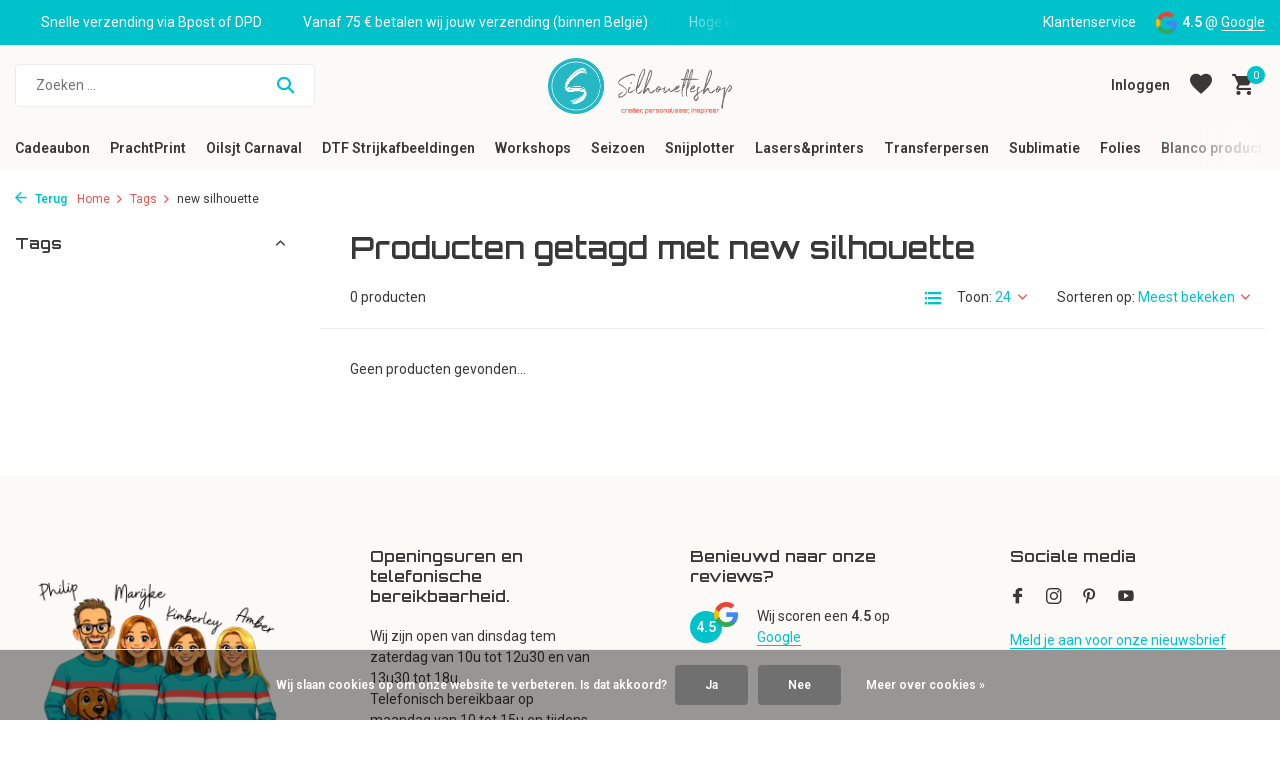

--- FILE ---
content_type: text/html;charset=utf-8
request_url: https://www.silhouetteshop.be/tags/new-silhouette/
body_size: 21161
content:
<!DOCTYPE html>
<html lang="nl">
  <head>
            
<script type="text/javascript">
   window.dataLayer = window.dataLayer || [];
   dataLayer.push({
                            
      ecomm_pagetype: "category",
      ecomm_category: "Producten getagd met new silhouette",
      ecomm_prodid: "",
             ecomm_totalvalue: "0"
                                    
             
      });
      
</script>

    <meta charset="utf-8"/>
<!-- [START] 'blocks/head.rain' -->
<!--

  (c) 2008-2026 Lightspeed Netherlands B.V.
  http://www.lightspeedhq.com
  Generated: 03-02-2026 @ 11:12:40

-->
<link rel="canonical" href="https://www.silhouetteshop.be/tags/new-silhouette/"/>
<link rel="alternate" href="https://www.silhouetteshop.be/index.rss" type="application/rss+xml" title="Nieuwe producten"/>
<link href="https://cdn.webshopapp.com/assets/cookielaw.css?2025-02-20" rel="stylesheet" type="text/css"/>
<meta name="robots" content="noodp,noydir"/>
<meta name="google-site-verification" content="8Fc5ldSEXQ046Bwwv8v4BKQ1vqr0sQkqmb5Y9m3Ts6w"/>
<meta property="og:url" content="https://www.silhouetteshop.be/tags/new-silhouette/?source=facebook"/>
<meta property="og:site_name" content="Silhouetteshop"/>
<meta property="og:title" content="new silhouette"/>
<meta property="og:description" content="Ontdek Silhouetteshop: jouw winkel voor machines, materialen, accessoires &amp; ideeën. Voor iedereen die graag ontwerpt, snijdt &amp; zelf maakt."/>
<script src="https://app.dmws.plus/shop-assets/56537/dmws-plus-loader.js?id=c00991043dfddf852d2d0f00278051b3"></script>
<!--[if lt IE 9]>
<script src="https://cdn.webshopapp.com/assets/html5shiv.js?2025-02-20"></script>
<![endif]-->
<!-- [END] 'blocks/head.rain' -->
    <title>new silhouette - Silhouetteshop</title>
    <meta name="description" content="Ontdek Silhouetteshop: jouw winkel voor machines, materialen, accessoires &amp; ideeën. Voor iedereen die graag ontwerpt, snijdt &amp; zelf maakt." />
    <meta name="keywords" content="new, silhouette, Silhouetteshop, gepersonaliseerd drukwerk, snijplotter, sublimatieprinter, Silhouette Cameo, Siser, Sawgrass, hobbywinkel, workshops, DIY, Erpe-Mere, creatieve hobby, personalisatie, folies, blanco producten, textielbedrukking, Silho" />
    <meta http-equiv="X-UA-Compatible" content="IE=edge">
    <meta name="viewport" content="width=device-width, initial-scale=1.0, maximum-scale=5.0, user-scalable=no">
    <meta name="apple-mobile-web-app-capable" content="yes">
    <meta name="apple-mobile-web-app-status-bar-style" content="black">

    <link rel="shortcut icon" href="https://cdn.webshopapp.com/shops/56537/themes/184649/v/2629620/assets/favicon.ico?20250515121006" type="image/x-icon" />
    <link rel="preconnect" href="https://fonts.gstatic.com" />
    <link rel="dns-prefetch" href="https://fonts.gstatic.com">
    <link rel="preconnect" href="https://fonts.googleapis.com">
		<link rel="dns-prefetch" href="https://fonts.googleapis.com">
		<link rel="preconnect" href="https://ajax.googleapis.com">
		<link rel="dns-prefetch" href="https://ajax.googleapis.com">
		<link rel="preconnect" href="https://cdn.webshopapp.com/">
		<link rel="dns-prefetch" href="https://cdn.webshopapp.com/">
    
                        <link rel="preload" href="https://fonts.googleapis.com/css2?family=Roboto:wght@300;400;600&family=Orbitron:wght@600&display=swap" as="style" />
    <link rel="preload" href="https://cdn.webshopapp.com/shops/56537/themes/184649/assets/bootstrap-min.css?20260202133250" as="style" />
    <link rel="preload" href="https://cdn.webshopapp.com/shops/56537/themes/184649/assets/owl-carousel-min.css?20260202133250" as="style" />
    <link rel="preload" href="https://cdn.jsdelivr.net/npm/@fancyapps/ui/dist/fancybox.css" as="style" />
    <link rel="preload" href="https://cdn.webshopapp.com/assets/gui-2-0.css?2025-02-20" as="style" />
    <link rel="preload" href="https://cdn.webshopapp.com/assets/gui-responsive-2-0.css?2025-02-20" as="style" />
         	<link rel="preload" href="https://cdn.webshopapp.com/shops/56537/themes/184649/assets/icomoon-bold.ttf?20260202133250" as="font" crossorigin>
        <link rel="preload" href="https://cdn.webshopapp.com/shops/56537/themes/184649/assets/style.css?20260202133250" as="style" />
    <link rel="preload" href="https://cdn.webshopapp.com/shops/56537/themes/184649/assets/custom.css?20260202133250" as="style" />
    
    <script src="https://cdn.webshopapp.com/assets/jquery-1-9-1.js?2025-02-20"></script>
            <link rel="preload" href="https://cdn.webshopapp.com/shops/56537/themes/184649/assets/bootstrap-min.js?20260202133250" as="script">
    <link rel="preload" href="https://cdn.webshopapp.com/assets/gui.js?2025-02-20" as="script">
    <link rel="preload" href="https://cdn.webshopapp.com/assets/gui-responsive-2-0.js?2025-02-20" as="script">
    <link rel="preload" href="https://cdn.webshopapp.com/shops/56537/themes/184649/assets/scripts.js?20260202133250" as="script">
    <link rel="preload" href="https://cdn.webshopapp.com/shops/56537/themes/184649/assets/global.js?20260202133250" as="script">
    
    <meta property="og:title" content="new silhouette">
<meta property="og:type" content="website"> 
<meta property="og:site_name" content="Silhouetteshop">
<meta property="og:url" content="https://www.silhouetteshop.be/">
<meta property="og:image" content="https://cdn.webshopapp.com/shops/56537/themes/184649/assets/share-image.jpg?20260202133250">
<meta name="twitter:title" content="new silhouette">
<meta name="twitter:description" content="Ontdek Silhouetteshop: jouw winkel voor machines, materialen, accessoires &amp; ideeën. Voor iedereen die graag ontwerpt, snijdt &amp; zelf maakt.">
<meta name="twitter:site" content="Silhouetteshop">
<meta name="twitter:card" content="https://cdn.webshopapp.com/shops/56537/themes/184649/v/2629792/assets/logo.png?20250515121006">
<meta name="twitter:image" content="https://cdn.webshopapp.com/shops/56537/themes/184649/assets/share-image.jpg?20260202133250">
<script type="application/ld+json">
  [
        {
      "@context": "https://schema.org/",
      "@type": "BreadcrumbList",
      "itemListElement":
      [
        {
          "@type": "ListItem",
          "position": 1,
          "item": {
            "@id": "https://www.silhouetteshop.be/",
            "name": "Home"
          }
        },
                {
          "@type": "ListItem",
          "position": 2,
          "item":	{
            "@id": "https://www.silhouetteshop.be/tags/",
            "name": "Tags"
          }
        },                {
          "@type": "ListItem",
          "position": 3,
          "item":	{
            "@id": "https://www.silhouetteshop.be/tags/new-silhouette/",
            "name": "new silhouette"
          }
        }              ]
    },
            {
      "@context": "https://schema.org/",
      "@type": "Organization",
      "url": "https://www.silhouetteshop.be/",
      "name": "Silhouetteshop",
      "legalName": "Silhouetteshop",
      "description": "Ontdek Silhouetteshop: jouw winkel voor machines, materialen, accessoires &amp; ideeën. Voor iedereen die graag ontwerpt, snijdt &amp; zelf maakt.",
      "logo": "https://cdn.webshopapp.com/shops/56537/themes/184649/v/2629792/assets/logo.png?20250515121006",
      "image": "https://cdn.webshopapp.com/shops/56537/themes/184649/assets/share-image.jpg?20260202133250",
      "contactPoint": {
        "@type": "ContactPoint",
        "contactType": "Customer service",
        "telephone": ""
      },
      "address": {
        "@type": "PostalAddress",
        "streetAddress": "",
        "addressLocality": "",
        "postalCode": "",
        "addressCountry": "NL"
      }
          },
    { 
      "@context": "https://schema.org/", 
      "@type": "WebSite", 
      "url": "https://www.silhouetteshop.be/", 
      "name": "Silhouetteshop",
      "description": "Ontdek Silhouetteshop: jouw winkel voor machines, materialen, accessoires &amp; ideeën. Voor iedereen die graag ontwerpt, snijdt &amp; zelf maakt.",
      "author": [
        {
          "@type": "Organization",
          "url": "https://www.dmws.nl/",
          "name": "DMWS BV",
          "address": {
            "@type": "PostalAddress",
            "streetAddress": "Wilhelmina plein 25",
            "addressLocality": "Eindhoven",
            "addressRegion": "NB",
            "postalCode": "5611 HG",
            "addressCountry": "NL"
          }
        }
      ]
    }      ]
</script>    
    <link rel="stylesheet" href="https://fonts.googleapis.com/css2?family=Roboto:wght@300;400;600&family=Orbitron:wght@600&display=swap" type="text/css">
    <link rel="stylesheet" href="https://cdn.webshopapp.com/shops/56537/themes/184649/assets/bootstrap-min.css?20260202133250" type="text/css">
    <link rel="stylesheet" href="https://cdn.webshopapp.com/shops/56537/themes/184649/assets/owl-carousel-min.css?20260202133250" type="text/css">
    <link rel="stylesheet" href="https://cdn.jsdelivr.net/npm/@fancyapps/ui/dist/fancybox.css" type="text/css">
    <link rel="stylesheet" href="https://cdn.webshopapp.com/assets/gui-2-0.css?2025-02-20" type="text/css">
    <link rel="stylesheet" href="https://cdn.webshopapp.com/assets/gui-responsive-2-0.css?2025-02-20" type="text/css">
    <link rel="stylesheet" href="https://cdn.webshopapp.com/shops/56537/themes/184649/assets/style.css?20260202133250" type="text/css">
    <link rel="stylesheet" href="https://cdn.webshopapp.com/shops/56537/themes/184649/assets/custom.css?20260202133250" type="text/css">
  </head>
  <body>
    <aside id="cart" class="sidebar d-flex cart palette-bg-white"><div class="heading d-none d-sm-block"><i class="icon-x close"></i><h3>Mijn winkelwagen</h3></div><div class="heading d-sm-none palette-bg-accent-light mobile"><i class="icon-x close"></i><h3>Mijn winkelwagen</h3></div><div class="filledCart d-none"><ul class="list-cart list-inline mb-0 scrollbar"></ul><div class="totals-wrap"><p data-cart="total">Totaal (<span class="length">0</span>) producten<span class="amount">€0,00</span></p><p data-cart="shipping" class="shipping d-none">Verzendkosten<span class="positive"><b>Gratis</b></span></p><p class="free-shipping">Shop nog voor <b class="amount">€75,00</b> en je bestelling wordt <b class="positive">Gratis</b> verzonden!</p><p class="total" data-cart="grand-total"><b>Totaalbedrag</b><span class="grey">Incl. btw</span><span><b>€0,00</b></span></p></div><div class="continue d-flex align-items-center"><a href="https://www.silhouetteshop.be/cart/" class="button solid cta">Ja, ik wil dit bestellen</a></div></div><p class="emptyCart align-items-center">U heeft geen artikelen in uw winkelwagen...</p><div class="bottom d-none d-sm-block"><div class="payments d-flex justify-content-center flex-wrap dmws-payments"><div class="d-flex align-items-center justify-content-center"><img class="lazy" src="https://cdn.webshopapp.com/shops/56537/themes/184649/assets/lazy-preload.jpg?20260202133250" data-src="https://cdn.webshopapp.com/assets/icon-payment-mistercash.png?2025-02-20" alt="Bancontact" height="16" width="37" /></div><div class="d-flex align-items-center justify-content-center"><img class="lazy" src="https://cdn.webshopapp.com/shops/56537/themes/184649/assets/lazy-preload.jpg?20260202133250" data-src="https://cdn.webshopapp.com/assets/icon-payment-maestro.png?2025-02-20" alt="Maestro" height="16" width="37" /></div><div class="d-flex align-items-center justify-content-center"><img class="lazy" src="https://cdn.webshopapp.com/shops/56537/themes/184649/assets/lazy-preload.jpg?20260202133250" data-src="https://cdn.webshopapp.com/assets/icon-payment-banktransfer.png?2025-02-20" alt="Bank transfer" height="16" width="37" /></div><div class="d-flex align-items-center justify-content-center"><img class="lazy" src="https://cdn.webshopapp.com/shops/56537/themes/184649/assets/lazy-preload.jpg?20260202133250" data-src="https://cdn.webshopapp.com/assets/icon-payment-ideal.png?2025-02-20" alt="iDEAL" height="16" width="37" /></div><div class="d-flex align-items-center justify-content-center"><img class="lazy" src="https://cdn.webshopapp.com/shops/56537/themes/184649/assets/lazy-preload.jpg?20260202133250" data-src="https://cdn.webshopapp.com/assets/icon-payment-mastercard.png?2025-02-20" alt="MasterCard" height="16" width="37" /></div><div class="d-flex align-items-center justify-content-center"><img class="lazy" src="https://cdn.webshopapp.com/shops/56537/themes/184649/assets/lazy-preload.jpg?20260202133250" data-src="https://cdn.webshopapp.com/assets/icon-payment-paypal.png?2025-02-20" alt="PayPal" height="16" width="37" /></div></div></div></aside><header id="variant-5" class="d-none d-md-block sticky"><div class="topbar palette-bg-accent-light"><div class="container"><div class="row align-items-center justify-content-between"><div class="col-6 col-xl-7"><div class="usp" data-total="3"><div class="list"><div class="item"><i class="icon-check"></i> Snelle verzending via Bpost of DPD</div><div class="item"><i class="icon-check"></i> Vanaf 75 € betalen wij jouw verzending (binnen België)</div><div class="item"><i class="icon-check"></i> Hoge kwaliteit Direct To Film prints</div></div></div></div><div class="col-6 col-xl-5 d-flex align-items-center justify-content-end"><div><a href="https://www.silhouetteshop.be/service/">Klantenservice</a></div><div class="review-widget"><img class="lazy" src="https://cdn.webshopapp.com/shops/56537/themes/184649/assets/lazy-preload.jpg?20260202133250" data-src="https://cdn.webshopapp.com/shops/56537/themes/184649/assets/review-widget.png?20260201001633" alt="Review Logo" height="22" width="22" /><b>4.5</b><span class="d-none d-lg-inline"> @ <a href="https://g.page/r/CSDScuRa8nwZEAE/review" target="_blank">Google</a></span></div></div></div></div></div><div class="sticky"><div class="overlay palette-bg-light"></div><div class="mainbar palette-bg-light"><div class="container"><div class="row align-items-center justify-content-between"><div class="col-5"><form action="https://www.silhouetteshop.be/search/" method="get" role="search" class="formSearch search-form default"><input type="text" name="q" autocomplete="off" value="" aria-label="Zoeken" placeholder="Zoeken ..." /><i class="icon-x"></i><button type="submit" class="search-btn" title="Zoeken"><i class="icon-search"></i></button><div class="search-results palette-bg-white"><div class="heading">Zoekresultaten voor '<span></span>'</div><ul class="list-inline list-results"></ul><ul class="list-inline list-products"></ul><a href="#" class="all">Bekijk alle resultaten</a></div></form></div><div class="col-2 d-flex justify-content-center"><a href="https://www.silhouetteshop.be/" title="Silhouetteshop – Alles voor creatief snijden &amp; ontwerpen" class="logo nf"><img src="https://cdn.webshopapp.com/shops/56537/themes/184649/v/2629792/assets/logo.png?20250515121006" alt="Silhouetteshop – Alles voor creatief snijden &amp; ontwerpen" width="300" height="500" /></a></div><div class="col-5 d-flex align-items-center justify-content-end"><a href="#" class="link"></a><div class="wrap-cart d-flex align-items-center"><div class="drop-down with-overlay account login"><div class="current"><a href="https://www.silhouetteshop.be/account/login/" aria-label="Mijn account" class="nf"><span class="d-lg-none"><i class="icon-account"></i></span><span class="d-none d-lg-block">Inloggen</span></a></div><div class="drop shadow d-none d-md-block"><ul class="list-inline mb-0"><li><i class="icon-check"></i> Eenvoudig en Snel Bestellen</li><li><i class="icon-check"></i> Blijf Op De Hoogte</li><li><i class="icon-check"></i> Persoonlijke Ondersteuning</li></ul><div class="d-flex align-items-center justify-content-between"><a href="https://www.silhouetteshop.be/account/login/" class="button">Inloggen</a><span>Nieuw? <a href="https://www.silhouetteshop.be/account/register/">Account aanmaken</a></span></div></div></div><div class="drop-down with-overlay account wishlist"><div class="current"><a href="https://www.silhouetteshop.be/account/login/" aria-label="Verlanglijst" class="nf"><span class="fs0">Verlanglijst</span><i class="icon-wishlist"></i></a></div><div class="drop shadow d-none d-md-block"><h4>Geen producten op verlanglijst...</h4><p>Log in en voeg producten toe door op het <i class="icon-wishlist"></i> icoon te klikken.</p><div class="d-flex align-items-center justify-content-between"><a href="https://www.silhouetteshop.be/account/login/" class="button">Inloggen</a><span>Nieuw? <a href="https://www.silhouetteshop.be/account/register/">Account aanmaken</a></span></div></div></div><a href="https://www.silhouetteshop.be/cart/" class="pos-r cart nf"><i class="icon-cart"></i><span class="count">0</span></a></div></div></div></div></div><div class="menubar palette-bg-light"><div class="container"><div class="row"><div class="col-12"><div class="menu d-none d-md-flex align-items-center w-100 justify-content-center default default mega "><ul class="list-inline mb-0"><li class="list-inline-item has-sub"><a href="https://www.silhouetteshop.be/cadeaubon/">Cadeaubon</a><ul class="sub palette-bg-light"><li class=""><a href="https://www.silhouetteshop.be/cadeaubon/digitale-cadeaubon/">Digitale Cadeaubon  </a></li><li class=""><a href="https://www.silhouetteshop.be/cadeaubon/cadeaubon-op-papier/">Cadeaubon op papier</a></li></ul></li><li class="list-inline-item has-sub"><a href="https://www.silhouetteshop.be/prachtprint/">PrachtPrint</a><ul class="sub palette-bg-light"><li class="has-children"><a href="https://www.silhouetteshop.be/prachtprint/ecosolvent-prints/">Ecosolvent prints</a><ul class="subsub palette-bg-light"><li><a href="https://www.silhouetteshop.be/prachtprint/ecosolvent-prints/ecosolvent-prints/">EcoSolvent Prints</a></li><li><a href="https://www.silhouetteshop.be/prachtprint/ecosolvent-prints/ecosolvent-prijsaanvraag/">EcoSolvent Prijsaanvraag</a></li></ul></li><li class=""><a href="https://www.silhouetteshop.be/prachtprint/sublimatie-transfers/">Sublimatie-transfers</a></li><li class=""><a href="https://www.silhouetteshop.be/prachtprint/textielbedrukkingen/">Textielbedrukkingen</a></li><li class=""><a href="https://www.silhouetteshop.be/prachtprint/geprinte-media/">Geprinte Media</a></li><li class=""><a href="https://www.silhouetteshop.be/prachtprint/dart-stage/">Dart Stage</a></li><li class=""><a href="https://www.silhouetteshop.be/prachtprint/hekwerkbanners/">Hekwerkbanners</a></li></ul></li><li class="list-inline-item"><a href="https://www.silhouetteshop.be/oilsjt-carnaval/">Oilsjt Carnaval</a></li><li class="list-inline-item has-sub"><a href="https://www.silhouetteshop.be/dtf-strijkafbeeldingen/">DTF Strijkafbeeldingen</a><ul class="sub palette-bg-light"><li class="has-children"><a href="https://www.silhouetteshop.be/dtf-strijkafbeeldingen/dtf-transfers/">DTF-Transfers</a><ul class="subsub palette-bg-light"><li><a href="https://www.silhouetteshop.be/dtf-strijkafbeeldingen/dtf-transfers/alle-uitleg-over-dtf-en-de-verschillende-opties/">Alle uitleg over DTF en de verschillende opties</a></li><li><a href="https://www.silhouetteshop.be/dtf-strijkafbeeldingen/dtf-transfers/dtf-kant-klaar/">DTF &quot;Kant &amp; Klaar&quot; </a></li><li><a href="https://www.silhouetteshop.be/dtf-strijkafbeeldingen/dtf-transfers/dtf-met-design/">DTF &quot;Met Design&quot;</a></li></ul></li><li class="has-children"><a href="https://www.silhouetteshop.be/dtf-strijkafbeeldingen/prints-klaar-voor-gebruik/">Prints klaar voor gebruik</a><ul class="subsub palette-bg-light"><li><a href="https://www.silhouetteshop.be/dtf-strijkafbeeldingen/prints-klaar-voor-gebruik/6-7-six-seven/">6-7 (six-seven)</a></li><li><a href="https://www.silhouetteshop.be/dtf-strijkafbeeldingen/prints-klaar-voor-gebruik/valentijn/">Valentijn</a></li><li><a href="https://www.silhouetteshop.be/dtf-strijkafbeeldingen/prints-klaar-voor-gebruik/front-sleeve/">Front &amp; Sleeve</a></li><li><a href="https://www.silhouetteshop.be/dtf-strijkafbeeldingen/prints-klaar-voor-gebruik/labubu/">LABUBU</a></li><li><a href="https://www.silhouetteshop.be/dtf-strijkafbeeldingen/prints-klaar-voor-gebruik/vrijgezellenfeest/">Vrijgezellenfeest</a></li><li><a href="https://www.silhouetteshop.be/dtf-strijkafbeeldingen/prints-klaar-voor-gebruik/voetbal/">Voetbal</a></li><li><a href="https://www.silhouetteshop.be/dtf-strijkafbeeldingen/prints-klaar-voor-gebruik/mama-papa-en-mini/">Mama/papa en mini</a></li><li><a href="https://www.silhouetteshop.be/dtf-strijkafbeeldingen/prints-klaar-voor-gebruik/eid-mubarak/">Eid Mubarak </a></li></ul></li></ul></li><li class="list-inline-item has-sub"><a href="https://www.silhouetteshop.be/workshops/">Workshops</a><ul class="sub palette-bg-light"><li class=""><a href="https://www.silhouetteshop.be/workshops/workshops-sublimatie-en-sawgrass/">Workshops Sublimatie en Sawgrass</a></li><li class=""><a href="https://www.silhouetteshop.be/workshops/workshops-silhouette/">Workshops Silhouette  </a></li></ul></li><li class="list-inline-item has-sub"><a href="https://www.silhouetteshop.be/seizoen/">Seizoen </a><ul class="sub palette-bg-light"><li class="has-children"><a href="https://www.silhouetteshop.be/seizoen/kerst-en-nieuwjaar/">Kerst en Nieuwjaar</a><ul class="subsub palette-bg-light"><li><a href="https://www.silhouetteshop.be/seizoen/kerst-en-nieuwjaar/cadeau-klaar-om-te-geven-tof-om-te-personaliseren/">Cadeau, klaar om te geven - tof om te personaliseren</a></li><li><a href="https://www.silhouetteshop.be/seizoen/kerst-en-nieuwjaar/creatieve-kerst/">Creatieve Kerst</a></li><li><a href="https://www.silhouetteshop.be/seizoen/kerst-en-nieuwjaar/kerstdecoratie/">Kerstdecoratie</a></li></ul></li></ul></li><li class="list-inline-item has-sub"><a href="https://www.silhouetteshop.be/snijplotter/">Snijplotter</a><ul class="sub palette-bg-light"><li class=""><a href="https://www.silhouetteshop.be/snijplotter/silhouette-summit-2025/">Silhouette Summit 2025</a></li><li class="has-children"><a href="https://www.silhouetteshop.be/snijplotter/silhouette/">Silhouette </a><ul class="subsub palette-bg-light"><li><a href="https://www.silhouetteshop.be/snijplotter/silhouette/machines/">Machines</a></li><li><a href="https://www.silhouetteshop.be/snijplotter/silhouette/software-upgrades-en-downloadcodes/">Software-upgrades en downloadcodes </a></li><li><a href="https://www.silhouetteshop.be/snijplotter/silhouette/messen-matten/">Messen &amp; matten</a></li><li><a href="https://www.silhouetteshop.be/snijplotter/silhouette/tools-en-accessoires/">Tools en Accessoires</a></li><li><a href="https://www.silhouetteshop.be/snijplotter/silhouette/materialen/">Materialen</a></li></ul></li><li class="has-children"><a href="https://www.silhouetteshop.be/snijplotter/cricut/">Cricut</a><ul class="subsub palette-bg-light"><li><a href="https://www.silhouetteshop.be/snijplotter/cricut/cricut-machines/">Cricut Machines</a></li><li><a href="https://www.silhouetteshop.be/snijplotter/cricut/cricut-easypress-en-mug-press/">Cricut EasyPress en Mug Press</a></li><li><a href="https://www.silhouetteshop.be/snijplotter/cricut/snijmatten/">Snijmatten</a></li><li><a href="https://www.silhouetteshop.be/snijplotter/cricut/mesjes/">Mesjes</a></li><li><a href="https://www.silhouetteshop.be/snijplotter/cricut/cricut-accessoires/">Cricut  Accessoires</a></li><li><a href="https://www.silhouetteshop.be/snijplotter/cricut/materialen/">Materialen</a></li><li><a href="https://www.silhouetteshop.be/snijplotter/cricut/infusible-ink/">Infusible Ink</a></li></ul></li><li class="has-children"><a href="https://www.silhouetteshop.be/snijplotter/siser/">Siser</a><ul class="subsub palette-bg-light"><li><a href="https://www.silhouetteshop.be/snijplotter/siser/mesjes-en-matten/">Mesjes en matten</a></li><li><a href="https://www.silhouetteshop.be/snijplotter/siser/siser-tools/">Siser tools</a></li></ul></li></ul></li><li class="list-inline-item has-sub"><a href="https://www.silhouetteshop.be/lasers-printers/">Lasers&amp;printers</a><ul class="sub palette-bg-light"><li class=""><a href="https://www.silhouetteshop.be/lasers-printers/welke-laser-kiezen/">Welke laser kiezen?</a></li><li class=""><a href="https://www.silhouetteshop.be/lasers-printers/diode-lasers/">Diode-lasers</a></li><li class=""><a href="https://www.silhouetteshop.be/lasers-printers/co2-lasers/">CO₂-lasers</a></li><li class=""><a href="https://www.silhouetteshop.be/lasers-printers/fiber-lasers-ir/">Fiber-lasers (IR)</a></li><li class=""><a href="https://www.silhouetteshop.be/lasers-printers/uv-lasers/">UV-lasers</a></li><li class=""><a href="https://www.silhouetteshop.be/lasers-printers/apparel-dtf-printer/">Apparel DTF Printer</a></li><li class="has-children"><a href="https://www.silhouetteshop.be/lasers-printers/toestellen/">Toestellen</a><ul class="subsub palette-bg-light"><li><a href="https://www.silhouetteshop.be/lasers-printers/toestellen/d1-series/">D1 series</a></li><li><a href="https://www.silhouetteshop.be/lasers-printers/toestellen/m1-ultra/">M1 ULTRA</a></li><li><a href="https://www.silhouetteshop.be/lasers-printers/toestellen/f-series-f1-f1-ultra-en-f2/">F Series (F1, F1 Ultra en F2)</a></li><li><a href="https://www.silhouetteshop.be/lasers-printers/toestellen/s-series/">S Series</a></li><li><a href="https://www.silhouetteshop.be/lasers-printers/toestellen/p-series/">P Series</a></li></ul></li><li class=""><a href="https://www.silhouetteshop.be/lasers-printers/onderdelen-en-accessoires/">Onderdelen en accessoires</a></li><li class="has-children"><a href="https://www.silhouetteshop.be/lasers-printers/materialen-en-te-graveren-laseren-artikelen/">Materialen en te graveren/laseren artikelen</a><ul class="subsub palette-bg-light"><li><a href="https://www.silhouetteshop.be/lasers-printers/materialen-en-te-graveren-laseren-artikelen/hout-fineer/">Hout &amp; Fineer</a></li><li><a href="https://www.silhouetteshop.be/lasers-printers/materialen-en-te-graveren-laseren-artikelen/acryl-plexiglas/">Acryl &amp; Plexiglas</a></li><li><a href="https://www.silhouetteshop.be/lasers-printers/materialen-en-te-graveren-laseren-artikelen/leisteen-steen/">Leisteen &amp; Steen</a></li><li><a href="https://www.silhouetteshop.be/lasers-printers/materialen-en-te-graveren-laseren-artikelen/kurk-leer-vilt/">Kurk, Leer &amp; Vilt</a></li><li><a href="https://www.silhouetteshop.be/lasers-printers/materialen-en-te-graveren-laseren-artikelen/metaal-gecoat-geanodiseerd-juwelen/">Metaal (Gecoat, Geanodiseerd &amp; Juwelen)</a></li></ul></li></ul></li><li class="list-inline-item has-sub"><a href="https://www.silhouetteshop.be/transferpersen/">Transferpersen</a><ul class="sub palette-bg-light"><li class=""><a href="https://www.silhouetteshop.be/transferpersen/loklik-transferspersen/">LOKLiK Transferspersen</a></li><li class=""><a href="https://www.silhouetteshop.be/transferpersen/calortrans-transferpersen/">Calortrans Transferpersen</a></li><li class=""><a href="https://www.silhouetteshop.be/transferpersen/secabo-transferpersen/">Secabo Transferpersen</a></li><li class=""><a href="https://www.silhouetteshop.be/transferpersen/toebehoren-transferpersen/">Toebehoren Transferpersen</a></li><li class=""><a href="https://www.silhouetteshop.be/transferpersen/transferpersen-te-huur/">Transferpersen te huur</a></li></ul></li><li class="list-inline-item has-sub"><a href="https://www.silhouetteshop.be/sublimatie/">Sublimatie</a><ul class="sub palette-bg-light"><li class=""><a href="https://www.silhouetteshop.be/sublimatie/nieuw-sawgrass-versiflex/">NIEUW ! Sawgrass Versiflex</a></li><li class=""><a href="https://www.silhouetteshop.be/sublimatie/wat-is-sublimeren-precies/">Wat is Sublimeren precies?</a></li><li class=""><a href="https://www.silhouetteshop.be/sublimatie/sublimatieprint/">Sublimatieprint</a></li><li class="has-children"><a href="https://www.silhouetteshop.be/sublimatie/sublimatieprinters/">Sublimatieprinters</a><ul class="subsub palette-bg-light"><li><a href="https://www.silhouetteshop.be/sublimatie/sublimatieprinters/printers/">Printers</a></li><li><a href="https://www.silhouetteshop.be/sublimatie/sublimatieprinters/accessoires-en-onderdelen/">Accessoires en onderdelen</a></li></ul></li><li class="has-children"><a href="https://www.silhouetteshop.be/sublimatie/inkt-papier-stiften-en-accessoires/">Inkt, Papier, Stiften en Accessoires</a><ul class="subsub palette-bg-light"><li><a href="https://www.silhouetteshop.be/sublimatie/inkt-papier-stiften-en-accessoires/sublimatie-inkt/">Sublimatie Inkt</a></li><li><a href="https://www.silhouetteshop.be/sublimatie/inkt-papier-stiften-en-accessoires/sublimatie-papier-flex-en-accessoires/">Sublimatie papier, flex en accessoires.</a></li><li><a href="https://www.silhouetteshop.be/sublimatie/inkt-papier-stiften-en-accessoires/sublimatiestiften/">Sublimatiestiften</a></li><li><a href="https://www.silhouetteshop.be/sublimatie/inkt-papier-stiften-en-accessoires/cricut-infusible-ink/">Cricut Infusible Ink</a></li></ul></li><li class="has-children"><a href="https://www.silhouetteshop.be/sublimatie/sublimatie-artikelen/">Sublimatie Artikelen</a><ul class="subsub palette-bg-light"><li><a href="https://www.silhouetteshop.be/sublimatie/sublimatie-artikelen/koffiemokken-en-glaswerk/">Koffiemokken en glaswerk</a></li><li><a href="https://www.silhouetteshop.be/sublimatie/sublimatie-artikelen/drinkwaren/">Drinkwaren</a></li><li><a href="https://www.silhouetteshop.be/sublimatie/sublimatie-artikelen/textiel/">Textiel</a></li><li><a href="https://www.silhouetteshop.be/sublimatie/sublimatie-artikelen/woondecoratie/">Woondecoratie</a></li><li><a href="https://www.silhouetteshop.be/sublimatie/sublimatie-artikelen/onderzetters-en-dienbladen/">Onderzetters en dienbladen</a></li><li><a href="https://www.silhouetteshop.be/sublimatie/sublimatie-artikelen/sleutelhangers-en-tashangers/">Sleutelhangers  en tashangers</a></li><li><a href="https://www.silhouetteshop.be/sublimatie/sublimatie-artikelen/kantoor-en-studie/">Kantoor en Studie</a></li><li><a href="https://www.silhouetteshop.be/sublimatie/sublimatie-artikelen/speelgoed-spelletjes-en-pluche/">Speelgoed, spelletjes en pluche</a></li><li><a href="https://www.silhouetteshop.be/sublimatie/sublimatie-artikelen/huisdierplaatjes-en-dierenaccessoires/">Huisdierplaatjes en dierenaccessoires</a></li></ul></li><li class=""><a href="https://www.silhouetteshop.be/sublimatie/transferpersen/">Transferpersen</a></li></ul></li><li class="list-inline-item has-sub"><a href="https://www.silhouetteshop.be/folies/">Folies</a><ul class="sub palette-bg-light"><li class="has-children"><a href="https://www.silhouetteshop.be/folies/flexfolie-iron-on/">Flexfolie (Iron-on)</a><ul class="subsub palette-bg-light"><li><a href="https://www.silhouetteshop.be/folies/flexfolie-iron-on/flexfolie-voordeelpakketten/">Flexfolie voordeelpakketten</a></li><li><a href="https://www.silhouetteshop.be/folies/flexfolie-iron-on/siser-easyweed-ps-film-standaard-flexfolie/">Siser EasyWeed™ P.S Film  (standaard flexfolie)</a></li><li><a href="https://www.silhouetteshop.be/folies/flexfolie-iron-on/siser-easyweed-electric-ps-film/">Siser EasyWeed ™ Electric P.S. Film</a></li><li><a href="https://www.silhouetteshop.be/folies/flexfolie-iron-on/siser-easyweed-extra-ps-film-nylon/">Siser Easyweed ™ Extra P.S. Film (nylon)</a></li><li><a href="https://www.silhouetteshop.be/folies/flexfolie-iron-on/siser-easyweed-extra-ps-stretch/">Siser Easyweed ™ Extra P.S. Stretch</a></li><li><a href="https://www.silhouetteshop.be/folies/flexfolie-iron-on/siser-ecostretch/">Siser EcoStretch™</a></li><li><a href="https://www.silhouetteshop.be/folies/flexfolie-iron-on/siser-glitter/">Siser Glitter </a></li><li><a href="https://www.silhouetteshop.be/folies/flexfolie-iron-on/siser-metal/">Siser Metal</a></li><li><a href="https://www.silhouetteshop.be/folies/flexfolie-iron-on/siser-twinkle/">Siser Twinkle</a></li><li><a href="https://www.silhouetteshop.be/folies/flexfolie-iron-on/siser-sparkle/">Siser Sparkle</a></li><li><a href="https://www.silhouetteshop.be/folies/flexfolie-iron-on/siser-holographic/">Siser Holographic</a></li><li><a href="https://www.silhouetteshop.be/folies/flexfolie-iron-on/siser-ps-lumen-glow-in-the-dark/">Siser P.S. LUMEN (Glow in the dark)</a></li><li><a href="https://www.silhouetteshop.be/folies/flexfolie-iron-on/siser-thermoreflex-reflecterende-flex/">Siser Thermoreflex (Reflecterende flex)</a></li><li><a href="https://www.silhouetteshop.be/folies/flexfolie-iron-on/siser-easypatterns/">Siser  EasyPatterns ®</a></li><li><a href="https://www.silhouetteshop.be/folies/flexfolie-iron-on/siser-blackboard/">Siser Blackboard</a></li><li><a href="https://www.silhouetteshop.be/folies/flexfolie-iron-on/siser-brick-600/">Siser Brick 600</a></li><li class="more"><a href="https://www.silhouetteshop.be/folies/flexfolie-iron-on/">Toon meer</a></li></ul></li><li class="has-children"><a href="https://www.silhouetteshop.be/folies/flockfolie-iron-on/">Flockfolie (Iron-On)</a><ul class="subsub palette-bg-light"><li><a href="https://www.silhouetteshop.be/folies/flockfolie-iron-on/voordeelpakket-flockfolie/">Voordeelpakket flockfolie</a></li><li><a href="https://www.silhouetteshop.be/folies/flockfolie-iron-on/siser-stripflock-pro/">Siser Stripflock Pro</a></li><li><a href="https://www.silhouetteshop.be/folies/flockfolie-iron-on/flockfolie-met-motieven/">Flockfolie met motieven</a></li><li><a href="https://www.silhouetteshop.be/folies/flockfolie-iron-on/grote-formaten-flock-vellen-of-rollen-van-30-en-50/">Grote formaten flock  (vellen of rollen van 30 en 50 cm breed, vanaf 6.25 meter)</a></li><li><a href="https://www.silhouetteshop.be/folies/flockfolie-iron-on/toebehoren-flock/">Toebehoren flock</a></li></ul></li><li class="has-children"><a href="https://www.silhouetteshop.be/folies/vinyl-zelfklevende-stickerfolies/">Vinyl (zelfklevende stickerfolies) </a><ul class="subsub palette-bg-light"><li><a href="https://www.silhouetteshop.be/folies/vinyl-zelfklevende-stickerfolies/voordeelpakketten-vinyl/">Voordeelpakketten vinyl</a></li><li><a href="https://www.silhouetteshop.be/folies/vinyl-zelfklevende-stickerfolies/standaard-vinyl-glanzende-afwerking/">Standaard vinyl: Glanzende afwerking</a></li><li><a href="https://www.silhouetteshop.be/folies/vinyl-zelfklevende-stickerfolies/standaard-vinyl-matte-afwerking/">Standaard vinyl : Matte afwerking</a></li><li><a href="https://www.silhouetteshop.be/folies/vinyl-zelfklevende-stickerfolies/pastelkleuren-matte-afwerking/">Pastelkleuren: matte afwerking</a></li><li><a href="https://www.silhouetteshop.be/folies/vinyl-zelfklevende-stickerfolies/f-looc-vinyl-vinyl-met-flock-afwerking/">F-looc vinyl : vinyl met flock afwerking</a></li><li><a href="https://www.silhouetteshop.be/folies/vinyl-zelfklevende-stickerfolies/metallic-textured-metallic-en-chrome-mat-vinyl/">Metallic, Textured metallic en Chrome Mat Vinyl</a></li><li><a href="https://www.silhouetteshop.be/folies/vinyl-zelfklevende-stickerfolies/sun-en-ice-vinyl-verkleuren-onder-invloed-van-zon/">Sun en Ice Vinyl (verkleuren onder invloed van zon/kou)</a></li><li><a href="https://www.silhouetteshop.be/folies/vinyl-zelfklevende-stickerfolies/holografische-vinyl/">Holografische vinyl</a></li><li><a href="https://www.silhouetteshop.be/folies/vinyl-zelfklevende-stickerfolies/glitter-sparkle-en-fluo-vinyl/">Glitter, Sparkle en Fluo vinyl</a></li><li><a href="https://www.silhouetteshop.be/folies/vinyl-zelfklevende-stickerfolies/vinyl-met-motieven-regenboog-pailetten-glitter-lui/">Vinyl met motieven (regenboog, pailetten, glitter luipaard)</a></li><li><a href="https://www.silhouetteshop.be/folies/vinyl-zelfklevende-stickerfolies/decoratieve-en-functionele-vinyl/">Decoratieve en Functionele Vinyl</a></li><li><a href="https://www.silhouetteshop.be/folies/vinyl-zelfklevende-stickerfolies/translucent-transparant-glas-etch-zandstraal-vinyl/">Translucent (transparant), Glas Etch (zandstraal) vinyl, Statische vinyl.</a></li><li><a href="https://www.silhouetteshop.be/folies/vinyl-zelfklevende-stickerfolies/grote-formaten-30-cm-en-61-cm-breedte-vanaf-125-me/">Grote formaten (30 cm en 61 cm breedte vanaf 12.5 meter)</a></li><li><a href="https://www.silhouetteshop.be/folies/vinyl-zelfklevende-stickerfolies/transferfolie/">Transferfolie</a></li><li><a href="https://www.silhouetteshop.be/folies/vinyl-zelfklevende-stickerfolies/toebehoren-vinyl/">Toebehoren vinyl</a></li></ul></li><li class=""><a href="https://www.silhouetteshop.be/folies/flex-flock-en-vinylfolies-grotere-afmetingen/">Flex-, flock- en vinylfolies (grotere afmetingen)</a></li></ul></li><li class="list-inline-item has-sub"><a href="https://www.silhouetteshop.be/blanco-producten/">Blanco producten</a><ul class="sub palette-bg-light"><li class=""><a href="https://www.silhouetteshop.be/blanco-producten/textielshop/">Textielshop</a></li><li class="has-children"><a href="https://www.silhouetteshop.be/blanco-producten/textiel/">Textiel</a><ul class="subsub palette-bg-light"><li><a href="https://www.silhouetteshop.be/blanco-producten/textiel/outlet-textiel-en-accessoires/">Outlet Textiel en Accessoires</a></li><li><a href="https://www.silhouetteshop.be/blanco-producten/textiel/babys-50-98/">Baby&#039;s ( 50-98)</a></li><li><a href="https://www.silhouetteshop.be/blanco-producten/textiel/kinderen-98-164/">Kinderen (98-164)</a></li><li><a href="https://www.silhouetteshop.be/blanco-producten/textiel/volwassenen/">Volwassenen</a></li><li><a href="https://www.silhouetteshop.be/blanco-producten/textiel/accessoires-en-varia/">Accessoires en varia </a></li><li><a href="https://www.silhouetteshop.be/blanco-producten/textiel/tassen-zakken-en-mandjes/">Tassen, zakken en mandjes</a></li></ul></li><li class="has-children"><a href="https://www.silhouetteshop.be/blanco-producten/decoratie-en-cadeautjes/">Decoratie en cadeautjes</a><ul class="subsub palette-bg-light"><li><a href="https://www.silhouetteshop.be/blanco-producten/decoratie-en-cadeautjes/parfum-flesjes-diffusers-handcremes/">Parfum (flesjes, diffusers, handcrèmes)</a></li><li><a href="https://www.silhouetteshop.be/blanco-producten/decoratie-en-cadeautjes/bloempotjes-en-vaasjes/">Bloempotjes en vaasjes</a></li><li><a href="https://www.silhouetteshop.be/blanco-producten/decoratie-en-cadeautjes/decoratie/">Decoratie</a></li><li><a href="https://www.silhouetteshop.be/blanco-producten/decoratie-en-cadeautjes/kaarsen-en-kaarsenhouders/">Kaarsen en kaarsenhouders</a></li></ul></li><li class="has-children"><a href="https://www.silhouetteshop.be/blanco-producten/koffertjes/">Koffertjes</a><ul class="subsub palette-bg-light"><li><a href="https://www.silhouetteshop.be/blanco-producten/koffertjes/koffer-25-cm/">Koffer (25 cm)</a></li><li><a href="https://www.silhouetteshop.be/blanco-producten/koffertjes/grote-koffer-35-cm/">Grote koffer (35 cm)</a></li></ul></li><li class=""><a href="https://www.silhouetteshop.be/blanco-producten/sleutelhangers-lanyards-en-magneten/">Sleutelhangers, lanyards en magneten</a></li><li class="has-children"><a href="https://www.silhouetteshop.be/blanco-producten/diverse-blanco-artikelen/">Diverse blanco artikelen</a><ul class="subsub palette-bg-light"><li><a href="https://www.silhouetteshop.be/blanco-producten/diverse-blanco-artikelen/tegels/">Tegels</a></li><li><a href="https://www.silhouetteshop.be/blanco-producten/diverse-blanco-artikelen/acryl-plexi-blanco/">Acryl (plexi) blanco </a></li><li><a href="https://www.silhouetteshop.be/blanco-producten/diverse-blanco-artikelen/glazen-blanco-artikelen/">Glazen blanco artikelen</a></li><li><a href="https://www.silhouetteshop.be/blanco-producten/diverse-blanco-artikelen/houten-blanco-artikelen/">Houten blanco artikelen</a></li><li><a href="https://www.silhouetteshop.be/blanco-producten/diverse-blanco-artikelen/diverse-blanco-artikelen/">Diverse blanco artikelen</a></li></ul></li></ul></li><li class="list-inline-item has-sub"><a href="https://www.silhouetteshop.be/knutselhoek/">Knutselhoek</a><ul class="sub palette-bg-light"><li class=""><a href="https://www.silhouetteshop.be/knutselhoek/plot-at-home/">Plot at home </a></li><li class="has-children"><a href="https://www.silhouetteshop.be/knutselhoek/knutselbenodigdheden/">Knutselbenodigdheden</a><ul class="subsub palette-bg-light"><li><a href="https://www.silhouetteshop.be/knutselhoek/knutselbenodigdheden/textielstiften-en-porseleinstiften/">Textielstiften en  porseleinstiften </a></li><li><a href="https://www.silhouetteshop.be/knutselhoek/knutselbenodigdheden/chalk-art/">Chalk Art</a></li><li><a href="https://www.silhouetteshop.be/knutselhoek/knutselbenodigdheden/deco-foil/">Deco Foil</a></li><li><a href="https://www.silhouetteshop.be/knutselhoek/knutselbenodigdheden/glitter/">Glitter</a></li><li><a href="https://www.silhouetteshop.be/knutselhoek/knutselbenodigdheden/paper-quilling-en-punchen/">Paper Quilling en Punchen</a></li><li><a href="https://www.silhouetteshop.be/knutselhoek/knutselbenodigdheden/hobby-holster-en-xyron/">Hobby Holster en Xyron</a></li><li><a href="https://www.silhouetteshop.be/knutselhoek/knutselbenodigdheden/speciale-papiersoorten-decal-freezerpaper-foam/">Speciale papiersoorten (decal, freezerpaper, foam,..)</a></li><li><a href="https://www.silhouetteshop.be/knutselhoek/knutselbenodigdheden/quill-pennen-en-accessoires/">Quill pennen en accessoires </a></li><li><a href="https://www.silhouetteshop.be/knutselhoek/knutselbenodigdheden/acrylverf-verfstiften-en-penselen/">Acrylverf, verfstiften en penselen </a></li></ul></li><li class=""><a href="https://www.silhouetteshop.be/knutselhoek/glas-etsen/">Glas etsen</a></li><li class="has-children"><a href="https://www.silhouetteshop.be/knutselhoek/diy-en-knutselkits/">DIY en knutselkits</a><ul class="subsub palette-bg-light"><li><a href="https://www.silhouetteshop.be/knutselhoek/diy-en-knutselkits/diy-marky/">DIY Marky</a></li><li><a href="https://www.silhouetteshop.be/knutselhoek/diy-en-knutselkits/printmaker/">PrintMaker </a></li><li><a href="https://www.silhouetteshop.be/knutselhoek/diy-en-knutselkits/tie-dye-festival/">Tie Dye Festival</a></li></ul></li><li class=""><a href="https://www.silhouetteshop.be/knutselhoek/creatieve-sets/">Creatieve sets</a></li><li class="has-children"><a href="https://www.silhouetteshop.be/knutselhoek/specifieke-technieken/">Specifieke technieken</a><ul class="subsub palette-bg-light"><li><a href="https://www.silhouetteshop.be/knutselhoek/specifieke-technieken/button-press/">Button Press</a></li><li><a href="https://www.silhouetteshop.be/knutselhoek/specifieke-technieken/zeefdruk-all-in-one-set/">Zeefdruk all-in-one set</a></li><li><a href="https://www.silhouetteshop.be/knutselhoek/specifieke-technieken/jewelry-press-kit/">Jewelry Press Kit</a></li><li><a href="https://www.silhouetteshop.be/knutselhoek/specifieke-technieken/punch-needle/">Punch Needle</a></li><li><a href="https://www.silhouetteshop.be/knutselhoek/specifieke-technieken/borduren-haken-macrame/">Borduren - Haken - Macramé</a></li></ul></li><li class="has-children"><a href="https://www.silhouetteshop.be/knutselhoek/knutselmateriaal-voor-kinderen/">Knutselmateriaal voor kinderen</a><ul class="subsub palette-bg-light"><li><a href="https://www.silhouetteshop.be/knutselhoek/knutselmateriaal-voor-kinderen/mini-creative-kits/">Mini Creative Kits</a></li><li><a href="https://www.silhouetteshop.be/knutselhoek/knutselmateriaal-voor-kinderen/diy-kits/">DIY kits  </a></li></ul></li></ul></li><li class="list-inline-item"><a href="https://www.silhouetteshop.be/catalog/">Alle categorieën</a></li></ul></div></div></div></div></div></div><div class="spacetop"></div></header><header id="mobile-variant-3" class="d-md-none mobile-header sticky"><div class="overlay palette-bg-light"></div><div class="top shadow palette-bg-white"><div class="container"><div class="row"><div class="col-12 d-flex align-items-center justify-content-between"><div class="d-md-none mobile-menu"><i class="icon-menu"></i><div class="menu-wrapper"><div class="d-flex align-items-center justify-content-between heading palette-bg-accent-light"><span>Menu</span><i class="icon-x"></i></div><ul class="list-inline mb-0 palette-bg-white"><li><a href="https://www.silhouetteshop.be/catalog/" title="Alle categorieën" >Alle categorieën</a></li><li class="link"><a href="#"></a></li><li class="categories images"><a href="https://www.silhouetteshop.be/catalog/" data-title="categorieën">Categorieën</a><div class="back">Terug naar <span></span></div><ul><li class="has-sub img"><a href="https://www.silhouetteshop.be/cadeaubon/" class="nf" data-title="cadeaubon"><img src="https://cdn.webshopapp.com/shops/56537/files/476259676/30x40x3/image.jpg" alt="Cadeaubon" height="40" width="30" />Cadeaubon<i class="icon-chevron-down"></i></a><ul class="sub"><li class=""><a href="https://www.silhouetteshop.be/cadeaubon/digitale-cadeaubon/" data-title="digitale cadeaubon  ">Digitale Cadeaubon  </a></li><li class=""><a href="https://www.silhouetteshop.be/cadeaubon/cadeaubon-op-papier/" data-title="cadeaubon op papier">Cadeaubon op papier</a></li></ul></li><li class="has-sub img"><a href="https://www.silhouetteshop.be/prachtprint/" class="nf" data-title="prachtprint"><img src="https://cdn.webshopapp.com/shops/56537/files/476261837/30x40x3/image.jpg" alt="PrachtPrint" height="40" width="30" />PrachtPrint<i class="icon-chevron-down"></i></a><ul class="sub"><li class="has-children"><a href="https://www.silhouetteshop.be/prachtprint/ecosolvent-prints/" data-title="ecosolvent prints">Ecosolvent prints<i class="icon-chevron-down"></i></a><ul class="sub"><li><a href="https://www.silhouetteshop.be/prachtprint/ecosolvent-prints/ecosolvent-prints/" data-title="ecosolvent prints">EcoSolvent Prints</a></li><li><a href="https://www.silhouetteshop.be/prachtprint/ecosolvent-prints/ecosolvent-prijsaanvraag/" data-title="ecosolvent prijsaanvraag">EcoSolvent Prijsaanvraag</a></li></ul></li><li class=""><a href="https://www.silhouetteshop.be/prachtprint/sublimatie-transfers/" data-title="sublimatie-transfers">Sublimatie-transfers</a></li><li class=""><a href="https://www.silhouetteshop.be/prachtprint/textielbedrukkingen/" data-title="textielbedrukkingen">Textielbedrukkingen</a></li><li class=""><a href="https://www.silhouetteshop.be/prachtprint/geprinte-media/" data-title="geprinte media">Geprinte Media</a></li><li class=""><a href="https://www.silhouetteshop.be/prachtprint/dart-stage/" data-title="dart stage">Dart Stage</a></li><li class=""><a href="https://www.silhouetteshop.be/prachtprint/hekwerkbanners/" data-title="hekwerkbanners">Hekwerkbanners</a></li></ul></li><li class="img"><a href="https://www.silhouetteshop.be/oilsjt-carnaval/" class="nf" data-title="oilsjt carnaval"><img src="https://cdn.webshopapp.com/shops/56537/files/490515669/30x40x3/image.jpg" alt="Oilsjt Carnaval" height="40" width="30" />Oilsjt Carnaval</a></li><li class="has-sub img"><a href="https://www.silhouetteshop.be/dtf-strijkafbeeldingen/" class="nf" data-title="dtf strijkafbeeldingen"><img src="https://cdn.webshopapp.com/shops/56537/files/476261816/30x40x3/image.jpg" alt="DTF Strijkafbeeldingen" height="40" width="30" />DTF Strijkafbeeldingen<i class="icon-chevron-down"></i></a><ul class="sub"><li class="has-children"><a href="https://www.silhouetteshop.be/dtf-strijkafbeeldingen/dtf-transfers/" data-title="dtf-transfers">DTF-Transfers<i class="icon-chevron-down"></i></a><ul class="sub"><li><a href="https://www.silhouetteshop.be/dtf-strijkafbeeldingen/dtf-transfers/alle-uitleg-over-dtf-en-de-verschillende-opties/" data-title="alle uitleg over dtf en de verschillende opties">Alle uitleg over DTF en de verschillende opties</a></li><li><a href="https://www.silhouetteshop.be/dtf-strijkafbeeldingen/dtf-transfers/dtf-kant-klaar/" data-title="dtf &quot;kant &amp; klaar&quot; ">DTF &quot;Kant &amp; Klaar&quot; </a></li><li><a href="https://www.silhouetteshop.be/dtf-strijkafbeeldingen/dtf-transfers/dtf-met-design/" data-title="dtf &quot;met design&quot;">DTF &quot;Met Design&quot;</a></li></ul></li><li class="has-children"><a href="https://www.silhouetteshop.be/dtf-strijkafbeeldingen/prints-klaar-voor-gebruik/" data-title="prints klaar voor gebruik">Prints klaar voor gebruik<i class="icon-chevron-down"></i></a><ul class="sub"><li><a href="https://www.silhouetteshop.be/dtf-strijkafbeeldingen/prints-klaar-voor-gebruik/6-7-six-seven/" data-title="6-7 (six-seven)">6-7 (six-seven)</a></li><li><a href="https://www.silhouetteshop.be/dtf-strijkafbeeldingen/prints-klaar-voor-gebruik/valentijn/" data-title="valentijn">Valentijn</a></li><li><a href="https://www.silhouetteshop.be/dtf-strijkafbeeldingen/prints-klaar-voor-gebruik/front-sleeve/" data-title="front &amp; sleeve">Front &amp; Sleeve</a></li><li><a href="https://www.silhouetteshop.be/dtf-strijkafbeeldingen/prints-klaar-voor-gebruik/labubu/" data-title="labubu">LABUBU<i class="icon-chevron-down"></i></a><ul class="sub"><li><a href="https://www.silhouetteshop.be/dtf-strijkafbeeldingen/prints-klaar-voor-gebruik/labubu/labubu-solo/" data-title="labubu solo">Labubu Solo</a></li><li><a href="https://www.silhouetteshop.be/dtf-strijkafbeeldingen/prints-klaar-voor-gebruik/labubu/labubu-squad-helden-heldinnen/" data-title="labubu squad helden &amp; heldinnen">Labubu Squad Helden &amp; Heldinnen</a></li><li><a href="https://www.silhouetteshop.be/dtf-strijkafbeeldingen/prints-klaar-voor-gebruik/labubu/labubu-friends/" data-title="labubu friends">Labubu Friends</a></li><li><a href="https://www.silhouetteshop.be/dtf-strijkafbeeldingen/prints-klaar-voor-gebruik/labubu/labubu-cozy-flowers-series/" data-title="labubu cozy &amp; flowers series">Labubu Cozy &amp; Flowers Series</a></li><li><a href="https://www.silhouetteshop.be/dtf-strijkafbeeldingen/prints-klaar-voor-gebruik/labubu/its-my-birthday/" data-title="it&#039;s my birthday">It&#039;s my Birthday</a></li></ul></li><li><a href="https://www.silhouetteshop.be/dtf-strijkafbeeldingen/prints-klaar-voor-gebruik/vrijgezellenfeest/" data-title="vrijgezellenfeest">Vrijgezellenfeest</a></li><li><a href="https://www.silhouetteshop.be/dtf-strijkafbeeldingen/prints-klaar-voor-gebruik/voetbal/" data-title="voetbal">Voetbal</a></li><li><a href="https://www.silhouetteshop.be/dtf-strijkafbeeldingen/prints-klaar-voor-gebruik/mama-papa-en-mini/" data-title="mama/papa en mini">Mama/papa en mini</a></li><li><a href="https://www.silhouetteshop.be/dtf-strijkafbeeldingen/prints-klaar-voor-gebruik/eid-mubarak/" data-title="eid mubarak ">Eid Mubarak </a></li></ul></li></ul></li><li class="has-sub img"><a href="https://www.silhouetteshop.be/workshops/" class="nf" data-title="workshops"><img src="https://cdn.webshopapp.com/shops/56537/files/476259702/30x40x3/image.jpg" alt="Workshops" height="40" width="30" />Workshops<i class="icon-chevron-down"></i></a><ul class="sub"><li class=""><a href="https://www.silhouetteshop.be/workshops/workshops-sublimatie-en-sawgrass/" data-title="workshops sublimatie en sawgrass">Workshops Sublimatie en Sawgrass</a></li><li class=""><a href="https://www.silhouetteshop.be/workshops/workshops-silhouette/" data-title="workshops silhouette  ">Workshops Silhouette  </a></li></ul></li><li class="has-sub img"><a href="https://www.silhouetteshop.be/seizoen/" class="nf" data-title="seizoen "><img src="https://cdn.webshopapp.com/shops/56537/files/476259569/30x40x3/image.jpg" alt="Seizoen " height="40" width="30" />Seizoen <i class="icon-chevron-down"></i></a><ul class="sub"><li class="has-children"><a href="https://www.silhouetteshop.be/seizoen/kerst-en-nieuwjaar/" data-title="kerst en nieuwjaar">Kerst en Nieuwjaar<i class="icon-chevron-down"></i></a><ul class="sub"><li><a href="https://www.silhouetteshop.be/seizoen/kerst-en-nieuwjaar/cadeau-klaar-om-te-geven-tof-om-te-personaliseren/" data-title="cadeau, klaar om te geven - tof om te personaliseren">Cadeau, klaar om te geven - tof om te personaliseren</a></li><li><a href="https://www.silhouetteshop.be/seizoen/kerst-en-nieuwjaar/creatieve-kerst/" data-title="creatieve kerst">Creatieve Kerst</a></li><li><a href="https://www.silhouetteshop.be/seizoen/kerst-en-nieuwjaar/kerstdecoratie/" data-title="kerstdecoratie">Kerstdecoratie</a></li></ul></li></ul></li><li class="has-sub img"><a href="https://www.silhouetteshop.be/snijplotter/" class="nf" data-title="snijplotter"><img src="https://cdn.webshopapp.com/shops/56537/files/476258914/30x40x3/image.jpg" alt="Snijplotter" height="40" width="30" />Snijplotter<i class="icon-chevron-down"></i></a><ul class="sub"><li class=""><a href="https://www.silhouetteshop.be/snijplotter/silhouette-summit-2025/" data-title="silhouette summit 2025">Silhouette Summit 2025</a></li><li class="has-children"><a href="https://www.silhouetteshop.be/snijplotter/silhouette/" data-title="silhouette ">Silhouette <i class="icon-chevron-down"></i></a><ul class="sub"><li><a href="https://www.silhouetteshop.be/snijplotter/silhouette/machines/" data-title="machines">Machines</a></li><li><a href="https://www.silhouetteshop.be/snijplotter/silhouette/software-upgrades-en-downloadcodes/" data-title="software-upgrades en downloadcodes ">Software-upgrades en downloadcodes </a></li><li><a href="https://www.silhouetteshop.be/snijplotter/silhouette/messen-matten/" data-title="messen &amp; matten">Messen &amp; matten<i class="icon-chevron-down"></i></a><ul class="sub"><li><a href="https://www.silhouetteshop.be/snijplotter/silhouette/messen-matten/silhouette-blades/" data-title="silhouette blades">Silhouette Blades</a></li><li><a href="https://www.silhouetteshop.be/snijplotter/silhouette/messen-matten/electro-mats/" data-title="electro mats">Electro Mats</a></li><li><a href="https://www.silhouetteshop.be/snijplotter/silhouette/messen-matten/cutting-mats/" data-title="cutting mats">Cutting mats</a></li><li><a href="https://www.silhouetteshop.be/snijplotter/silhouette/messen-matten/sketch-pens/" data-title="sketch pens">Sketch Pens</a></li></ul></li><li><a href="https://www.silhouetteshop.be/snijplotter/silhouette/tools-en-accessoires/" data-title="tools en accessoires">Tools en Accessoires<i class="icon-chevron-down"></i></a><ul class="sub"><li><a href="https://www.silhouetteshop.be/snijplotter/silhouette/tools-en-accessoires/tools/" data-title="tools">Tools</a></li><li><a href="https://www.silhouetteshop.be/snijplotter/silhouette/tools-en-accessoires/storage-accessories/" data-title="storage accessories">Storage accessories</a></li><li><a href="https://www.silhouetteshop.be/snijplotter/silhouette/tools-en-accessoires/parts/" data-title="parts">Parts</a></li></ul></li><li><a href="https://www.silhouetteshop.be/snijplotter/silhouette/materialen/" data-title="materialen">Materialen<i class="icon-chevron-down"></i></a><ul class="sub"><li><a href="https://www.silhouetteshop.be/snijplotter/silhouette/materialen/vinyl-en-flexfolies/" data-title="vinyl en flexfolies">Vinyl en Flexfolies</a></li><li><a href="https://www.silhouetteshop.be/snijplotter/silhouette/materialen/specialty-materials/" data-title="specialty materials">Specialty Materials</a></li><li><a href="https://www.silhouetteshop.be/snijplotter/silhouette/materialen/kits/" data-title="kits">Kits</a></li></ul></li></ul></li><li class="has-children"><a href="https://www.silhouetteshop.be/snijplotter/cricut/" data-title="cricut">Cricut<i class="icon-chevron-down"></i></a><ul class="sub"><li><a href="https://www.silhouetteshop.be/snijplotter/cricut/cricut-machines/" data-title="cricut machines">Cricut Machines</a></li><li><a href="https://www.silhouetteshop.be/snijplotter/cricut/cricut-easypress-en-mug-press/" data-title="cricut easypress en mug press">Cricut EasyPress en Mug Press</a></li><li><a href="https://www.silhouetteshop.be/snijplotter/cricut/snijmatten/" data-title="snijmatten">Snijmatten</a></li><li><a href="https://www.silhouetteshop.be/snijplotter/cricut/mesjes/" data-title="mesjes">Mesjes<i class="icon-chevron-down"></i></a><ul class="sub"><li><a href="https://www.silhouetteshop.be/snijplotter/cricut/mesjes/blades-met-quickswap-housing/" data-title="blades met (quickswap) housing">Blades met (QuickSwap) Housing</a></li><li><a href="https://www.silhouetteshop.be/snijplotter/cricut/mesjes/blades-tips/" data-title="blades (tips)">Blades (tips)</a></li></ul></li><li><a href="https://www.silhouetteshop.be/snijplotter/cricut/cricut-accessoires/" data-title="cricut  accessoires">Cricut  Accessoires<i class="icon-chevron-down"></i></a><ul class="sub"><li><a href="https://www.silhouetteshop.be/snijplotter/cricut/cricut-accessoires/tools/" data-title="tools">Tools</a></li><li><a href="https://www.silhouetteshop.be/snijplotter/cricut/cricut-accessoires/pennen/" data-title="pennen">Pennen</a></li><li><a href="https://www.silhouetteshop.be/snijplotter/cricut/cricut-accessoires/watercolor-markers-en-kaarten/" data-title="watercolor markers en kaarten">Watercolor Markers en kaarten</a></li></ul></li><li><a href="https://www.silhouetteshop.be/snijplotter/cricut/materialen/" data-title="materialen">Materialen<i class="icon-chevron-down"></i></a><ul class="sub"><li><a href="https://www.silhouetteshop.be/snijplotter/cricut/materialen/cardstock/" data-title="cardstock">Cardstock</a></li><li><a href="https://www.silhouetteshop.be/snijplotter/cricut/materialen/overig/" data-title="overig">Overig</a></li><li><a href="https://www.silhouetteshop.be/snijplotter/cricut/materialen/insert-cards-en-cut-away-cards/" data-title="insert cards en cut away cards">Insert Cards en Cut Away Cards</a></li><li><a href="https://www.silhouetteshop.be/snijplotter/cricut/materialen/smart-label-deluxe-paper-smart-sticker/" data-title="smart label - deluxe paper - smart sticker">Smart label - Deluxe Paper - Smart Sticker</a></li><li><a href="https://www.silhouetteshop.be/snijplotter/cricut/materialen/foil-transfer-sheets/" data-title="foil transfer sheets">Foil Transfer Sheets</a></li><li><a href="https://www.silhouetteshop.be/snijplotter/cricut/materialen/iron-on-en-vinyl/" data-title="iron - on en vinyl">Iron - On en Vinyl</a></li></ul></li><li><a href="https://www.silhouetteshop.be/snijplotter/cricut/infusible-ink/" data-title="infusible ink">Infusible Ink<i class="icon-chevron-down"></i></a><ul class="sub"><li><a href="https://www.silhouetteshop.be/snijplotter/cricut/infusible-ink/infusible-ink-transfer-sheets/" data-title="infusible ink transfer sheets">Infusible Ink Transfer Sheets</a></li><li><a href="https://www.silhouetteshop.be/snijplotter/cricut/infusible-ink/infusible-ink-accessoires-en-blancos/" data-title="infusible ink accessoires en blanco&#039;s">Infusible Ink Accessoires en Blanco&#039;s</a></li></ul></li></ul></li><li class="has-children"><a href="https://www.silhouetteshop.be/snijplotter/siser/" data-title="siser">Siser<i class="icon-chevron-down"></i></a><ul class="sub"><li><a href="https://www.silhouetteshop.be/snijplotter/siser/mesjes-en-matten/" data-title="mesjes en matten">Mesjes en matten</a></li><li><a href="https://www.silhouetteshop.be/snijplotter/siser/siser-tools/" data-title="siser tools">Siser tools</a></li></ul></li></ul></li><li class="has-sub img"><a href="https://www.silhouetteshop.be/lasers-printers/" class="nf" data-title="lasers&amp;printers"><img src="https://cdn.webshopapp.com/shops/56537/files/476259806/30x40x3/image.jpg" alt="Lasers&amp;printers" height="40" width="30" />Lasers&amp;printers<i class="icon-chevron-down"></i></a><ul class="sub"><li class=""><a href="https://www.silhouetteshop.be/lasers-printers/welke-laser-kiezen/" data-title="welke laser kiezen?">Welke laser kiezen?</a></li><li class=""><a href="https://www.silhouetteshop.be/lasers-printers/diode-lasers/" data-title="diode-lasers">Diode-lasers</a></li><li class=""><a href="https://www.silhouetteshop.be/lasers-printers/co2-lasers/" data-title="co₂-lasers">CO₂-lasers</a></li><li class=""><a href="https://www.silhouetteshop.be/lasers-printers/fiber-lasers-ir/" data-title="fiber-lasers (ir)">Fiber-lasers (IR)</a></li><li class=""><a href="https://www.silhouetteshop.be/lasers-printers/uv-lasers/" data-title="uv-lasers">UV-lasers</a></li><li class=""><a href="https://www.silhouetteshop.be/lasers-printers/apparel-dtf-printer/" data-title="apparel dtf printer">Apparel DTF Printer</a></li><li class="has-children"><a href="https://www.silhouetteshop.be/lasers-printers/toestellen/" data-title="toestellen">Toestellen<i class="icon-chevron-down"></i></a><ul class="sub"><li><a href="https://www.silhouetteshop.be/lasers-printers/toestellen/d1-series/" data-title="d1 series">D1 series</a></li><li><a href="https://www.silhouetteshop.be/lasers-printers/toestellen/m1-ultra/" data-title="m1 ultra">M1 ULTRA<i class="icon-chevron-down"></i></a><ul class="sub"><li><a href="https://www.silhouetteshop.be/lasers-printers/toestellen/m1-ultra/m1-ultra-10w/" data-title="m1 ultra 10w">M1 Ultra 10W</a></li><li><a href="https://www.silhouetteshop.be/lasers-printers/toestellen/m1-ultra/m1-ultra-20w/" data-title="m1 ultra 20w">M1 Ultra 20W</a></li><li><a href="https://www.silhouetteshop.be/lasers-printers/toestellen/m1-ultra/m1-ultra-toebehoren/" data-title="m1 ultra toebehoren">M1 Ultra Toebehoren</a></li></ul></li><li><a href="https://www.silhouetteshop.be/lasers-printers/toestellen/f-series-f1-f1-ultra-en-f2/" data-title="f series (f1, f1 ultra en f2)">F Series (F1, F1 Ultra en F2)<i class="icon-chevron-down"></i></a><ul class="sub"><li><a href="https://www.silhouetteshop.be/lasers-printers/toestellen/f-series-f1-f1-ultra-en-f2/f1-f1-lite/" data-title="f1 / f1 lite">F1 / F1 Lite</a></li><li><a href="https://www.silhouetteshop.be/lasers-printers/toestellen/f-series-f1-f1-ultra-en-f2/f1-ultra/" data-title="f1 ultra">F1 Ultra</a></li><li><a href="https://www.silhouetteshop.be/lasers-printers/toestellen/f-series-f1-f1-ultra-en-f2/f2/" data-title="f2">F2</a></li><li><a href="https://www.silhouetteshop.be/lasers-printers/toestellen/f-series-f1-f1-ultra-en-f2/f2-ultra/" data-title="f2 ultra">F2 Ultra</a></li><li><a href="https://www.silhouetteshop.be/lasers-printers/toestellen/f-series-f1-f1-ultra-en-f2/f-series-toebehoren/" data-title="f series toebehoren">F Series toebehoren</a></li></ul></li><li><a href="https://www.silhouetteshop.be/lasers-printers/toestellen/s-series/" data-title="s series">S Series<i class="icon-chevron-down"></i></a><ul class="sub"><li><a href="https://www.silhouetteshop.be/lasers-printers/toestellen/s-series/s1/" data-title="s1">S1</a></li><li><a href="https://www.silhouetteshop.be/lasers-printers/toestellen/s-series/s-series-toebehoren/" data-title="s series toebehoren">S Series toebehoren</a></li></ul></li><li><a href="https://www.silhouetteshop.be/lasers-printers/toestellen/p-series/" data-title="p series">P Series<i class="icon-chevron-down"></i></a><ul class="sub"><li><a href="https://www.silhouetteshop.be/lasers-printers/toestellen/p-series/p2/" data-title="p2">P2</a></li><li><a href="https://www.silhouetteshop.be/lasers-printers/toestellen/p-series/p3-80w/" data-title="p3 80w">P3 80W</a></li><li><a href="https://www.silhouetteshop.be/lasers-printers/toestellen/p-series/p-series-toebehoren/" data-title="p series toebehoren">P Series toebehoren</a></li></ul></li></ul></li><li class=""><a href="https://www.silhouetteshop.be/lasers-printers/onderdelen-en-accessoires/" data-title="onderdelen en accessoires">Onderdelen en accessoires</a></li><li class="has-children"><a href="https://www.silhouetteshop.be/lasers-printers/materialen-en-te-graveren-laseren-artikelen/" data-title="materialen en te graveren/laseren artikelen">Materialen en te graveren/laseren artikelen<i class="icon-chevron-down"></i></a><ul class="sub"><li><a href="https://www.silhouetteshop.be/lasers-printers/materialen-en-te-graveren-laseren-artikelen/hout-fineer/" data-title="hout &amp; fineer">Hout &amp; Fineer</a></li><li><a href="https://www.silhouetteshop.be/lasers-printers/materialen-en-te-graveren-laseren-artikelen/acryl-plexiglas/" data-title="acryl &amp; plexiglas">Acryl &amp; Plexiglas</a></li><li><a href="https://www.silhouetteshop.be/lasers-printers/materialen-en-te-graveren-laseren-artikelen/leisteen-steen/" data-title="leisteen &amp; steen">Leisteen &amp; Steen</a></li><li><a href="https://www.silhouetteshop.be/lasers-printers/materialen-en-te-graveren-laseren-artikelen/kurk-leer-vilt/" data-title="kurk, leer &amp; vilt">Kurk, Leer &amp; Vilt</a></li><li><a href="https://www.silhouetteshop.be/lasers-printers/materialen-en-te-graveren-laseren-artikelen/metaal-gecoat-geanodiseerd-juwelen/" data-title="metaal (gecoat, geanodiseerd &amp; juwelen)">Metaal (Gecoat, Geanodiseerd &amp; Juwelen)</a></li></ul></li></ul></li><li class="has-sub img"><a href="https://www.silhouetteshop.be/transferpersen/" class="nf" data-title="transferpersen"><img src="https://cdn.webshopapp.com/shops/56537/files/476258881/30x40x3/image.jpg" alt="Transferpersen" height="40" width="30" />Transferpersen<i class="icon-chevron-down"></i></a><ul class="sub"><li class=""><a href="https://www.silhouetteshop.be/transferpersen/loklik-transferspersen/" data-title="loklik transferspersen">LOKLiK Transferspersen</a></li><li class=""><a href="https://www.silhouetteshop.be/transferpersen/calortrans-transferpersen/" data-title="calortrans transferpersen">Calortrans Transferpersen</a></li><li class=""><a href="https://www.silhouetteshop.be/transferpersen/secabo-transferpersen/" data-title="secabo transferpersen">Secabo Transferpersen</a></li><li class=""><a href="https://www.silhouetteshop.be/transferpersen/toebehoren-transferpersen/" data-title="toebehoren transferpersen">Toebehoren Transferpersen</a></li><li class=""><a href="https://www.silhouetteshop.be/transferpersen/transferpersen-te-huur/" data-title="transferpersen te huur">Transferpersen te huur</a></li></ul></li><li class="has-sub img"><a href="https://www.silhouetteshop.be/sublimatie/" class="nf" data-title="sublimatie"><img src="https://cdn.webshopapp.com/shops/56537/files/476259164/30x40x3/image.jpg" alt="Sublimatie" height="40" width="30" />Sublimatie<i class="icon-chevron-down"></i></a><ul class="sub"><li class=""><a href="https://www.silhouetteshop.be/sublimatie/nieuw-sawgrass-versiflex/" data-title="nieuw ! sawgrass versiflex">NIEUW ! Sawgrass Versiflex</a></li><li class=""><a href="https://www.silhouetteshop.be/sublimatie/wat-is-sublimeren-precies/" data-title="wat is sublimeren precies?">Wat is Sublimeren precies?</a></li><li class=""><a href="https://www.silhouetteshop.be/sublimatie/sublimatieprint/" data-title="sublimatieprint">Sublimatieprint</a></li><li class="has-children"><a href="https://www.silhouetteshop.be/sublimatie/sublimatieprinters/" data-title="sublimatieprinters">Sublimatieprinters<i class="icon-chevron-down"></i></a><ul class="sub"><li><a href="https://www.silhouetteshop.be/sublimatie/sublimatieprinters/printers/" data-title="printers">Printers</a></li><li><a href="https://www.silhouetteshop.be/sublimatie/sublimatieprinters/accessoires-en-onderdelen/" data-title="accessoires en onderdelen">Accessoires en onderdelen</a></li></ul></li><li class="has-children"><a href="https://www.silhouetteshop.be/sublimatie/inkt-papier-stiften-en-accessoires/" data-title="inkt, papier, stiften en accessoires">Inkt, Papier, Stiften en Accessoires<i class="icon-chevron-down"></i></a><ul class="sub"><li><a href="https://www.silhouetteshop.be/sublimatie/inkt-papier-stiften-en-accessoires/sublimatie-inkt/" data-title="sublimatie inkt">Sublimatie Inkt</a></li><li><a href="https://www.silhouetteshop.be/sublimatie/inkt-papier-stiften-en-accessoires/sublimatie-papier-flex-en-accessoires/" data-title="sublimatie papier, flex en accessoires.">Sublimatie papier, flex en accessoires.</a></li><li><a href="https://www.silhouetteshop.be/sublimatie/inkt-papier-stiften-en-accessoires/sublimatiestiften/" data-title="sublimatiestiften">Sublimatiestiften</a></li><li><a href="https://www.silhouetteshop.be/sublimatie/inkt-papier-stiften-en-accessoires/cricut-infusible-ink/" data-title="cricut infusible ink">Cricut Infusible Ink</a></li></ul></li><li class="has-children"><a href="https://www.silhouetteshop.be/sublimatie/sublimatie-artikelen/" data-title="sublimatie artikelen">Sublimatie Artikelen<i class="icon-chevron-down"></i></a><ul class="sub"><li><a href="https://www.silhouetteshop.be/sublimatie/sublimatie-artikelen/koffiemokken-en-glaswerk/" data-title="koffiemokken en glaswerk">Koffiemokken en glaswerk<i class="icon-chevron-down"></i></a><ul class="sub"><li><a href="https://www.silhouetteshop.be/sublimatie/sublimatie-artikelen/koffiemokken-en-glaswerk/witte-mokken/" data-title="witte mokken">Witte mokken</a></li><li><a href="https://www.silhouetteshop.be/sublimatie/sublimatie-artikelen/koffiemokken-en-glaswerk/gekleurde-mokken/" data-title="gekleurde mokken">Gekleurde mokken</a></li><li><a href="https://www.silhouetteshop.be/sublimatie/sublimatie-artikelen/koffiemokken-en-glaswerk/magic-mokken/" data-title="magic mokken">Magic mokken</a></li><li><a href="https://www.silhouetteshop.be/sublimatie/sublimatie-artikelen/koffiemokken-en-glaswerk/thema-mokken/" data-title="thema mokken">Thema mokken</a></li><li><a href="https://www.silhouetteshop.be/sublimatie/sublimatie-artikelen/koffiemokken-en-glaswerk/speciale-mokken/" data-title="speciale mokken">Speciale mokken</a></li><li><a href="https://www.silhouetteshop.be/sublimatie/sublimatie-artikelen/koffiemokken-en-glaswerk/emaille-mokken/" data-title="emaille mokken">Emaille mokken</a></li><li><a href="https://www.silhouetteshop.be/sublimatie/sublimatie-artikelen/koffiemokken-en-glaswerk/glazen/" data-title="glazen">Glazen</a></li><li><a href="https://www.silhouetteshop.be/sublimatie/sublimatie-artikelen/koffiemokken-en-glaswerk/mokkenklem-mokkenpapier-krimpfolie-en-verpakking/" data-title="mokkenklem, mokkenpapier, krimpfolie en verpakking">Mokkenklem, mokkenpapier, krimpfolie en verpakking</a></li></ul></li><li><a href="https://www.silhouetteshop.be/sublimatie/sublimatie-artikelen/drinkwaren/" data-title="drinkwaren">Drinkwaren</a></li><li><a href="https://www.silhouetteshop.be/sublimatie/sublimatie-artikelen/textiel/" data-title="textiel">Textiel<i class="icon-chevron-down"></i></a><ul class="sub"><li><a href="https://www.silhouetteshop.be/sublimatie/sublimatie-artikelen/textiel/op-voorraad/" data-title="op voorraad">Op voorraad</a></li><li><a href="https://www.silhouetteshop.be/sublimatie/sublimatie-artikelen/textiel/op-bestelling/" data-title="op bestelling">Op bestelling</a></li></ul></li><li><a href="https://www.silhouetteshop.be/sublimatie/sublimatie-artikelen/woondecoratie/" data-title="woondecoratie">Woondecoratie<i class="icon-chevron-down"></i></a><ul class="sub"><li><a href="https://www.silhouetteshop.be/sublimatie/sublimatie-artikelen/woondecoratie/kussens-en-dekens/" data-title="kussens en dekens">Kussens en dekens</a></li><li><a href="https://www.silhouetteshop.be/sublimatie/sublimatie-artikelen/woondecoratie/fototegels-en-leisteen/" data-title="fototegels en leisteen">Fototegels en leisteen</a></li><li><a href="https://www.silhouetteshop.be/sublimatie/sublimatie-artikelen/woondecoratie/ornamenten-kerst/" data-title="ornamenten (kerst)">Ornamenten (Kerst)</a></li><li><a href="https://www.silhouetteshop.be/sublimatie/sublimatie-artikelen/woondecoratie/fotolijsten/" data-title="fotolijsten">Fotolijsten</a></li><li><a href="https://www.silhouetteshop.be/sublimatie/sublimatie-artikelen/woondecoratie/borden-hangers-deurbordjes/" data-title="borden (hangers, deurbordjes,...)">Borden (hangers, deurbordjes,...)</a></li><li><a href="https://www.silhouetteshop.be/sublimatie/sublimatie-artikelen/woondecoratie/keukenaccessoires-en-boterhamdozen/" data-title="keukenaccessoires en boterhamdozen">Keukenaccessoires en boterhamdozen</a></li><li><a href="https://www.silhouetteshop.be/sublimatie/sublimatie-artikelen/woondecoratie/klokken-en-decoratie/" data-title="klokken en decoratie">Klokken en decoratie</a></li></ul></li><li><a href="https://www.silhouetteshop.be/sublimatie/sublimatie-artikelen/onderzetters-en-dienbladen/" data-title="onderzetters en dienbladen">Onderzetters en dienbladen</a></li><li><a href="https://www.silhouetteshop.be/sublimatie/sublimatie-artikelen/sleutelhangers-en-tashangers/" data-title="sleutelhangers  en tashangers">Sleutelhangers  en tashangers</a></li><li><a href="https://www.silhouetteshop.be/sublimatie/sublimatie-artikelen/kantoor-en-studie/" data-title="kantoor en studie">Kantoor en Studie</a></li><li><a href="https://www.silhouetteshop.be/sublimatie/sublimatie-artikelen/speelgoed-spelletjes-en-pluche/" data-title="speelgoed, spelletjes en pluche">Speelgoed, spelletjes en pluche</a></li><li><a href="https://www.silhouetteshop.be/sublimatie/sublimatie-artikelen/huisdierplaatjes-en-dierenaccessoires/" data-title="huisdierplaatjes en dierenaccessoires">Huisdierplaatjes en dierenaccessoires</a></li></ul></li><li class=""><a href="https://www.silhouetteshop.be/sublimatie/transferpersen/" data-title="transferpersen">Transferpersen</a></li></ul></li><li class="has-sub img"><a href="https://www.silhouetteshop.be/folies/" class="nf" data-title="folies"><img src="https://cdn.webshopapp.com/shops/56537/files/476259314/30x40x3/image.jpg" alt="Folies" height="40" width="30" />Folies<i class="icon-chevron-down"></i></a><ul class="sub"><li class="has-children"><a href="https://www.silhouetteshop.be/folies/flexfolie-iron-on/" data-title="flexfolie (iron-on)">Flexfolie (Iron-on)<i class="icon-chevron-down"></i></a><ul class="sub"><li><a href="https://www.silhouetteshop.be/folies/flexfolie-iron-on/flexfolie-voordeelpakketten/" data-title="flexfolie voordeelpakketten">Flexfolie voordeelpakketten</a></li><li><a href="https://www.silhouetteshop.be/folies/flexfolie-iron-on/siser-easyweed-ps-film-standaard-flexfolie/" data-title="siser easyweed™ p.s film  (standaard flexfolie)">Siser EasyWeed™ P.S Film  (standaard flexfolie)</a></li><li><a href="https://www.silhouetteshop.be/folies/flexfolie-iron-on/siser-easyweed-electric-ps-film/" data-title="siser easyweed ™ electric p.s. film">Siser EasyWeed ™ Electric P.S. Film</a></li><li><a href="https://www.silhouetteshop.be/folies/flexfolie-iron-on/siser-easyweed-extra-ps-film-nylon/" data-title="siser easyweed ™ extra p.s. film (nylon)">Siser Easyweed ™ Extra P.S. Film (nylon)</a></li><li><a href="https://www.silhouetteshop.be/folies/flexfolie-iron-on/siser-easyweed-extra-ps-stretch/" data-title="siser easyweed ™ extra p.s. stretch">Siser Easyweed ™ Extra P.S. Stretch</a></li><li><a href="https://www.silhouetteshop.be/folies/flexfolie-iron-on/siser-ecostretch/" data-title="siser ecostretch™">Siser EcoStretch™</a></li><li><a href="https://www.silhouetteshop.be/folies/flexfolie-iron-on/siser-glitter/" data-title="siser glitter ">Siser Glitter </a></li><li><a href="https://www.silhouetteshop.be/folies/flexfolie-iron-on/siser-metal/" data-title="siser metal">Siser Metal</a></li><li><a href="https://www.silhouetteshop.be/folies/flexfolie-iron-on/siser-twinkle/" data-title="siser twinkle">Siser Twinkle</a></li><li><a href="https://www.silhouetteshop.be/folies/flexfolie-iron-on/siser-sparkle/" data-title="siser sparkle">Siser Sparkle</a></li><li><a href="https://www.silhouetteshop.be/folies/flexfolie-iron-on/siser-holographic/" data-title="siser holographic">Siser Holographic</a></li><li><a href="https://www.silhouetteshop.be/folies/flexfolie-iron-on/siser-ps-lumen-glow-in-the-dark/" data-title="siser p.s. lumen (glow in the dark)">Siser P.S. LUMEN (Glow in the dark)</a></li><li><a href="https://www.silhouetteshop.be/folies/flexfolie-iron-on/siser-thermoreflex-reflecterende-flex/" data-title="siser thermoreflex (reflecterende flex)">Siser Thermoreflex (Reflecterende flex)</a></li><li><a href="https://www.silhouetteshop.be/folies/flexfolie-iron-on/siser-easypatterns/" data-title="siser  easypatterns ®">Siser  EasyPatterns ®</a></li><li><a href="https://www.silhouetteshop.be/folies/flexfolie-iron-on/siser-blackboard/" data-title="siser blackboard">Siser Blackboard</a></li><li><a href="https://www.silhouetteshop.be/folies/flexfolie-iron-on/siser-brick-600/" data-title="siser brick 600">Siser Brick 600</a></li><li><a href="https://www.silhouetteshop.be/folies/flexfolie-iron-on/siser-easysubli/" data-title="siser easysubli">Siser EasySubli</a></li><li><a href="https://www.silhouetteshop.be/folies/flexfolie-iron-on/siser-easycolor-dtv/" data-title="siser easycolor dtv">Siser EasyColor DTV</a></li><li><a href="https://www.silhouetteshop.be/folies/flexfolie-iron-on/siser-easy-puff-metallic/" data-title="siser easy puff metallic">Siser Easy Puff Metallic</a></li><li><a href="https://www.silhouetteshop.be/folies/flexfolie-iron-on/siser-easy-puff/" data-title="siser easy puff">Siser Easy Puff</a></li><li><a href="https://www.silhouetteshop.be/folies/flexfolie-iron-on/siser-aurora/" data-title="siser aurora">Siser Aurora</a></li><li><a href="https://www.silhouetteshop.be/folies/flexfolie-iron-on/metallic-flex/" data-title="metallic flex">Metallic Flex</a></li><li><a href="https://www.silhouetteshop.be/folies/flexfolie-iron-on/3d-puff-flex/" data-title="3d puff flex">3D Puff Flex</a></li><li><a href="https://www.silhouetteshop.be/folies/flexfolie-iron-on/glitter-ombre-flex/" data-title="glitter / ombré flex">Glitter / Ombré flex</a></li><li><a href="https://www.silhouetteshop.be/folies/flexfolie-iron-on/superior-tartan-flexfolie/" data-title="superior tartan flexfolie">Superior Tartan Flexfolie</a></li><li><a href="https://www.silhouetteshop.be/folies/flexfolie-iron-on/superior-chameleon-flex/" data-title="superior chameleon flex">Superior Chameleon Flex</a></li><li><a href="https://www.silhouetteshop.be/folies/flexfolie-iron-on/superior-reflex-rainbow/" data-title="superior reflex rainbow">Superior Reflex Rainbow</a></li><li><a href="https://www.silhouetteshop.be/folies/flexfolie-iron-on/grote-formaten-flex-vellen-of-rollen-van-30-cm-en/" data-title="grote formaten flex (vellen of rollen van 30 cm en 50 cm breed, vanaf 6.25 meter)">Grote formaten flex (vellen of rollen van 30 cm en 50 cm breed, vanaf 6.25 meter)</a></li><li><a href="https://www.silhouetteshop.be/folies/flexfolie-iron-on/toebehoren-flex/" data-title="toebehoren flex">Toebehoren flex<i class="icon-chevron-down"></i></a><ul class="sub"><li><a href="https://www.silhouetteshop.be/folies/flexfolie-iron-on/toebehoren-flex/transferfolie/" data-title="transferfolie">Transferfolie</a></li><li><a href="https://www.silhouetteshop.be/folies/flexfolie-iron-on/toebehoren-flex/flex-en-flockverwijderaar/" data-title="flex- en flockverwijderaar">Flex- en flockverwijderaar</a></li><li><a href="https://www.silhouetteshop.be/folies/flexfolie-iron-on/toebehoren-flex/kleurenkaart-accessoires/" data-title="kleurenkaart + accessoires">Kleurenkaart + accessoires</a></li></ul></li></ul></li><li class="has-children"><a href="https://www.silhouetteshop.be/folies/flockfolie-iron-on/" data-title="flockfolie (iron-on)">Flockfolie (Iron-On)<i class="icon-chevron-down"></i></a><ul class="sub"><li><a href="https://www.silhouetteshop.be/folies/flockfolie-iron-on/voordeelpakket-flockfolie/" data-title="voordeelpakket flockfolie">Voordeelpakket flockfolie</a></li><li><a href="https://www.silhouetteshop.be/folies/flockfolie-iron-on/siser-stripflock-pro/" data-title="siser stripflock pro">Siser Stripflock Pro</a></li><li><a href="https://www.silhouetteshop.be/folies/flockfolie-iron-on/flockfolie-met-motieven/" data-title="flockfolie met motieven">Flockfolie met motieven</a></li><li><a href="https://www.silhouetteshop.be/folies/flockfolie-iron-on/grote-formaten-flock-vellen-of-rollen-van-30-en-50/" data-title="grote formaten flock  (vellen of rollen van 30 en 50 cm breed, vanaf 6.25 meter)">Grote formaten flock  (vellen of rollen van 30 en 50 cm breed, vanaf 6.25 meter)</a></li><li><a href="https://www.silhouetteshop.be/folies/flockfolie-iron-on/toebehoren-flock/" data-title="toebehoren flock">Toebehoren flock<i class="icon-chevron-down"></i></a><ul class="sub"><li><a href="https://www.silhouetteshop.be/folies/flockfolie-iron-on/toebehoren-flock/kleurenkaart-accessoires/" data-title="kleurenkaart + accessoires">Kleurenkaart + accessoires</a></li><li><a href="https://www.silhouetteshop.be/folies/flockfolie-iron-on/toebehoren-flock/flex-en-flockverwijderaar/" data-title="flex- en flockverwijderaar">Flex- en flockverwijderaar</a></li></ul></li></ul></li><li class="has-children"><a href="https://www.silhouetteshop.be/folies/vinyl-zelfklevende-stickerfolies/" data-title="vinyl (zelfklevende stickerfolies) ">Vinyl (zelfklevende stickerfolies) <i class="icon-chevron-down"></i></a><ul class="sub"><li><a href="https://www.silhouetteshop.be/folies/vinyl-zelfklevende-stickerfolies/voordeelpakketten-vinyl/" data-title="voordeelpakketten vinyl">Voordeelpakketten vinyl</a></li><li><a href="https://www.silhouetteshop.be/folies/vinyl-zelfklevende-stickerfolies/standaard-vinyl-glanzende-afwerking/" data-title="standaard vinyl: glanzende afwerking">Standaard vinyl: Glanzende afwerking</a></li><li><a href="https://www.silhouetteshop.be/folies/vinyl-zelfklevende-stickerfolies/standaard-vinyl-matte-afwerking/" data-title="standaard vinyl : matte afwerking">Standaard vinyl : Matte afwerking</a></li><li><a href="https://www.silhouetteshop.be/folies/vinyl-zelfklevende-stickerfolies/pastelkleuren-matte-afwerking/" data-title="pastelkleuren: matte afwerking">Pastelkleuren: matte afwerking</a></li><li><a href="https://www.silhouetteshop.be/folies/vinyl-zelfklevende-stickerfolies/f-looc-vinyl-vinyl-met-flock-afwerking/" data-title="f-looc vinyl : vinyl met flock afwerking">F-looc vinyl : vinyl met flock afwerking</a></li><li><a href="https://www.silhouetteshop.be/folies/vinyl-zelfklevende-stickerfolies/metallic-textured-metallic-en-chrome-mat-vinyl/" data-title="metallic, textured metallic en chrome mat vinyl">Metallic, Textured metallic en Chrome Mat Vinyl</a></li><li><a href="https://www.silhouetteshop.be/folies/vinyl-zelfklevende-stickerfolies/sun-en-ice-vinyl-verkleuren-onder-invloed-van-zon/" data-title="sun en ice vinyl (verkleuren onder invloed van zon/kou)">Sun en Ice Vinyl (verkleuren onder invloed van zon/kou)</a></li><li><a href="https://www.silhouetteshop.be/folies/vinyl-zelfklevende-stickerfolies/holografische-vinyl/" data-title="holografische vinyl">Holografische vinyl</a></li><li><a href="https://www.silhouetteshop.be/folies/vinyl-zelfklevende-stickerfolies/glitter-sparkle-en-fluo-vinyl/" data-title="glitter, sparkle en fluo vinyl">Glitter, Sparkle en Fluo vinyl</a></li><li><a href="https://www.silhouetteshop.be/folies/vinyl-zelfklevende-stickerfolies/vinyl-met-motieven-regenboog-pailetten-glitter-lui/" data-title="vinyl met motieven (regenboog, pailetten, glitter luipaard)">Vinyl met motieven (regenboog, pailetten, glitter luipaard)</a></li><li><a href="https://www.silhouetteshop.be/folies/vinyl-zelfklevende-stickerfolies/decoratieve-en-functionele-vinyl/" data-title="decoratieve en functionele vinyl">Decoratieve en Functionele Vinyl</a></li><li><a href="https://www.silhouetteshop.be/folies/vinyl-zelfklevende-stickerfolies/translucent-transparant-glas-etch-zandstraal-vinyl/" data-title="translucent (transparant), glas etch (zandstraal) vinyl, statische vinyl.">Translucent (transparant), Glas Etch (zandstraal) vinyl, Statische vinyl.</a></li><li><a href="https://www.silhouetteshop.be/folies/vinyl-zelfklevende-stickerfolies/grote-formaten-30-cm-en-61-cm-breedte-vanaf-125-me/" data-title="grote formaten (30 cm en 61 cm breedte vanaf 12.5 meter)">Grote formaten (30 cm en 61 cm breedte vanaf 12.5 meter)</a></li><li><a href="https://www.silhouetteshop.be/folies/vinyl-zelfklevende-stickerfolies/transferfolie/" data-title="transferfolie">Transferfolie</a></li><li><a href="https://www.silhouetteshop.be/folies/vinyl-zelfklevende-stickerfolies/toebehoren-vinyl/" data-title="toebehoren vinyl">Toebehoren vinyl</a></li></ul></li><li class=""><a href="https://www.silhouetteshop.be/folies/flex-flock-en-vinylfolies-grotere-afmetingen/" data-title="flex-, flock- en vinylfolies (grotere afmetingen)">Flex-, flock- en vinylfolies (grotere afmetingen)</a></li></ul></li><li class="has-sub img"><a href="https://www.silhouetteshop.be/blanco-producten/" class="nf" data-title="blanco producten"><img src="https://cdn.webshopapp.com/shops/56537/files/476259424/30x40x3/image.jpg" alt="Blanco producten" height="40" width="30" />Blanco producten<i class="icon-chevron-down"></i></a><ul class="sub"><li class=""><a href="https://www.silhouetteshop.be/blanco-producten/textielshop/" data-title="textielshop">Textielshop</a></li><li class="has-children"><a href="https://www.silhouetteshop.be/blanco-producten/textiel/" data-title="textiel">Textiel<i class="icon-chevron-down"></i></a><ul class="sub"><li><a href="https://www.silhouetteshop.be/blanco-producten/textiel/outlet-textiel-en-accessoires/" data-title="outlet textiel en accessoires">Outlet Textiel en Accessoires</a></li><li><a href="https://www.silhouetteshop.be/blanco-producten/textiel/babys-50-98/" data-title="baby&#039;s ( 50-98)">Baby&#039;s ( 50-98)<i class="icon-chevron-down"></i></a><ul class="sub"><li><a href="https://www.silhouetteshop.be/blanco-producten/textiel/babys-50-98/op-voorraad/" data-title="op voorraad">Op voorraad</a></li><li><a href="https://www.silhouetteshop.be/blanco-producten/textiel/babys-50-98/op-bestelling/" data-title="op bestelling ">Op bestelling </a></li></ul></li><li><a href="https://www.silhouetteshop.be/blanco-producten/textiel/kinderen-98-164/" data-title="kinderen (98-164)">Kinderen (98-164)<i class="icon-chevron-down"></i></a><ul class="sub"><li><a href="https://www.silhouetteshop.be/blanco-producten/textiel/kinderen-98-164/op-voorraad/" data-title="op voorraad">Op voorraad</a></li><li><a href="https://www.silhouetteshop.be/blanco-producten/textiel/kinderen-98-164/op-bestelling/" data-title="op bestelling">Op bestelling</a></li></ul></li><li><a href="https://www.silhouetteshop.be/blanco-producten/textiel/volwassenen/" data-title="volwassenen">Volwassenen<i class="icon-chevron-down"></i></a><ul class="sub"><li><a href="https://www.silhouetteshop.be/blanco-producten/textiel/volwassenen/acid-leo/" data-title="acid leo">Acid Leo</a></li><li><a href="https://www.silhouetteshop.be/blanco-producten/textiel/volwassenen/op-voorraad/" data-title="op voorraad">Op voorraad</a></li><li><a href="https://www.silhouetteshop.be/blanco-producten/textiel/volwassenen/op-bestelling/" data-title="op bestelling ">Op bestelling </a></li></ul></li><li><a href="https://www.silhouetteshop.be/blanco-producten/textiel/accessoires-en-varia/" data-title="accessoires en varia ">Accessoires en varia <i class="icon-chevron-down"></i></a><ul class="sub"><li><a href="https://www.silhouetteshop.be/blanco-producten/textiel/accessoires-en-varia/op-voorraad/" data-title="op voorraad">Op voorraad</a></li><li><a href="https://www.silhouetteshop.be/blanco-producten/textiel/accessoires-en-varia/op-bestelling/" data-title="op bestelling">Op bestelling</a></li></ul></li><li><a href="https://www.silhouetteshop.be/blanco-producten/textiel/tassen-zakken-en-mandjes/" data-title="tassen, zakken en mandjes">Tassen, zakken en mandjes<i class="icon-chevron-down"></i></a><ul class="sub"><li><a href="https://www.silhouetteshop.be/blanco-producten/textiel/tassen-zakken-en-mandjes/op-voorraad/" data-title="op voorraad">Op voorraad</a></li><li><a href="https://www.silhouetteshop.be/blanco-producten/textiel/tassen-zakken-en-mandjes/op-bestelling/" data-title="op bestelling ">Op bestelling </a></li></ul></li></ul></li><li class="has-children"><a href="https://www.silhouetteshop.be/blanco-producten/decoratie-en-cadeautjes/" data-title="decoratie en cadeautjes">Decoratie en cadeautjes<i class="icon-chevron-down"></i></a><ul class="sub"><li><a href="https://www.silhouetteshop.be/blanco-producten/decoratie-en-cadeautjes/parfum-flesjes-diffusers-handcremes/" data-title="parfum (flesjes, diffusers, handcrèmes)">Parfum (flesjes, diffusers, handcrèmes)</a></li><li><a href="https://www.silhouetteshop.be/blanco-producten/decoratie-en-cadeautjes/bloempotjes-en-vaasjes/" data-title="bloempotjes en vaasjes">Bloempotjes en vaasjes</a></li><li><a href="https://www.silhouetteshop.be/blanco-producten/decoratie-en-cadeautjes/decoratie/" data-title="decoratie">Decoratie</a></li><li><a href="https://www.silhouetteshop.be/blanco-producten/decoratie-en-cadeautjes/kaarsen-en-kaarsenhouders/" data-title="kaarsen en kaarsenhouders">Kaarsen en kaarsenhouders</a></li></ul></li><li class="has-children"><a href="https://www.silhouetteshop.be/blanco-producten/koffertjes/" data-title="koffertjes">Koffertjes<i class="icon-chevron-down"></i></a><ul class="sub"><li><a href="https://www.silhouetteshop.be/blanco-producten/koffertjes/koffer-25-cm/" data-title="koffer (25 cm)">Koffer (25 cm)</a></li><li><a href="https://www.silhouetteshop.be/blanco-producten/koffertjes/grote-koffer-35-cm/" data-title="grote koffer (35 cm)">Grote koffer (35 cm)</a></li></ul></li><li class=""><a href="https://www.silhouetteshop.be/blanco-producten/sleutelhangers-lanyards-en-magneten/" data-title="sleutelhangers, lanyards en magneten">Sleutelhangers, lanyards en magneten</a></li><li class="has-children"><a href="https://www.silhouetteshop.be/blanco-producten/diverse-blanco-artikelen/" data-title="diverse blanco artikelen">Diverse blanco artikelen<i class="icon-chevron-down"></i></a><ul class="sub"><li><a href="https://www.silhouetteshop.be/blanco-producten/diverse-blanco-artikelen/tegels/" data-title="tegels">Tegels</a></li><li><a href="https://www.silhouetteshop.be/blanco-producten/diverse-blanco-artikelen/acryl-plexi-blanco/" data-title="acryl (plexi) blanco ">Acryl (plexi) blanco </a></li><li><a href="https://www.silhouetteshop.be/blanco-producten/diverse-blanco-artikelen/glazen-blanco-artikelen/" data-title="glazen blanco artikelen">Glazen blanco artikelen</a></li><li><a href="https://www.silhouetteshop.be/blanco-producten/diverse-blanco-artikelen/houten-blanco-artikelen/" data-title="houten blanco artikelen">Houten blanco artikelen</a></li><li><a href="https://www.silhouetteshop.be/blanco-producten/diverse-blanco-artikelen/diverse-blanco-artikelen/" data-title="diverse blanco artikelen">Diverse blanco artikelen</a></li></ul></li></ul></li><li class="has-sub img"><a href="https://www.silhouetteshop.be/knutselhoek/" class="nf" data-title="knutselhoek"><img src="https://cdn.webshopapp.com/shops/56537/files/476259521/30x40x3/image.jpg" alt="Knutselhoek" height="40" width="30" />Knutselhoek<i class="icon-chevron-down"></i></a><ul class="sub"><li class=""><a href="https://www.silhouetteshop.be/knutselhoek/plot-at-home/" data-title="plot at home ">Plot at home </a></li><li class="has-children"><a href="https://www.silhouetteshop.be/knutselhoek/knutselbenodigdheden/" data-title="knutselbenodigdheden">Knutselbenodigdheden<i class="icon-chevron-down"></i></a><ul class="sub"><li><a href="https://www.silhouetteshop.be/knutselhoek/knutselbenodigdheden/textielstiften-en-porseleinstiften/" data-title="textielstiften en  porseleinstiften ">Textielstiften en  porseleinstiften </a></li><li><a href="https://www.silhouetteshop.be/knutselhoek/knutselbenodigdheden/chalk-art/" data-title="chalk art">Chalk Art</a></li><li><a href="https://www.silhouetteshop.be/knutselhoek/knutselbenodigdheden/deco-foil/" data-title="deco foil">Deco Foil<i class="icon-chevron-down"></i></a><ul class="sub"><li><a href="https://www.silhouetteshop.be/knutselhoek/knutselbenodigdheden/deco-foil/deco-foil/" data-title="deco foil">Deco Foil</a></li><li><a href="https://www.silhouetteshop.be/knutselhoek/knutselbenodigdheden/deco-foil/lijmen-en-applicaties-transfervellen/" data-title="lijmen en applicaties - transfervellen">Lijmen en applicaties - transfervellen</a></li></ul></li><li><a href="https://www.silhouetteshop.be/knutselhoek/knutselbenodigdheden/glitter/" data-title="glitter">Glitter</a></li><li><a href="https://www.silhouetteshop.be/knutselhoek/knutselbenodigdheden/paper-quilling-en-punchen/" data-title="paper quilling en punchen">Paper Quilling en Punchen</a></li><li><a href="https://www.silhouetteshop.be/knutselhoek/knutselbenodigdheden/hobby-holster-en-xyron/" data-title="hobby holster en xyron">Hobby Holster en Xyron</a></li><li><a href="https://www.silhouetteshop.be/knutselhoek/knutselbenodigdheden/speciale-papiersoorten-decal-freezerpaper-foam/" data-title="speciale papiersoorten (decal, freezerpaper, foam,..)">Speciale papiersoorten (decal, freezerpaper, foam,..)<i class="icon-chevron-down"></i></a><ul class="sub"><li><a href="https://www.silhouetteshop.be/knutselhoek/knutselbenodigdheden/speciale-papiersoorten-decal-freezerpaper-foam/krimpfolie/" data-title="krimpfolie,">Krimpfolie,</a></li><li><a href="https://www.silhouetteshop.be/knutselhoek/knutselbenodigdheden/speciale-papiersoorten-decal-freezerpaper-foam/decal-en-freezer-paper/" data-title="decal en freezer paper">Decal en freezer paper</a></li><li><a href="https://www.silhouetteshop.be/knutselhoek/knutselbenodigdheden/speciale-papiersoorten-decal-freezerpaper-foam/cardstock-papier/" data-title="cardstock - papier">Cardstock - Papier</a></li><li><a href="https://www.silhouetteshop.be/knutselhoek/knutselbenodigdheden/speciale-papiersoorten-decal-freezerpaper-foam/kleuren-ontspant/" data-title="kleuren ontspant">Kleuren ontspant</a></li></ul></li><li><a href="https://www.silhouetteshop.be/knutselhoek/knutselbenodigdheden/quill-pennen-en-accessoires/" data-title="quill pennen en accessoires ">Quill pennen en accessoires <i class="icon-chevron-down"></i></a><ul class="sub"><li><a href="https://www.silhouetteshop.be/knutselhoek/knutselbenodigdheden/quill-pennen-en-accessoires/quill-starter-kits/" data-title="quill starter kits">Quill Starter kits</a></li><li><a href="https://www.silhouetteshop.be/knutselhoek/knutselbenodigdheden/quill-pennen-en-accessoires/quill-pennen/" data-title="quill pennen">Quill pennen</a></li><li><a href="https://www.silhouetteshop.be/knutselhoek/knutselbenodigdheden/quill-pennen-en-accessoires/foil-quill-folies/" data-title="foil quill folies">Foil Quill folies</a></li><li><a href="https://www.silhouetteshop.be/knutselhoek/knutselbenodigdheden/quill-pennen-en-accessoires/usb-artwork/" data-title="usb artwork">USB Artwork</a></li><li><a href="https://www.silhouetteshop.be/knutselhoek/knutselbenodigdheden/quill-pennen-en-accessoires/quill-accessoires/" data-title="quill accessoires">Quill Accessoires</a></li><li><a href="https://www.silhouetteshop.be/knutselhoek/knutselbenodigdheden/quill-pennen-en-accessoires/quill-sheets/" data-title="quill sheets">Quill sheets</a></li></ul></li><li><a href="https://www.silhouetteshop.be/knutselhoek/knutselbenodigdheden/acrylverf-verfstiften-en-penselen/" data-title="acrylverf, verfstiften en penselen ">Acrylverf, verfstiften en penselen <i class="icon-chevron-down"></i></a><ul class="sub"><li><a href="https://www.silhouetteshop.be/knutselhoek/knutselbenodigdheden/acrylverf-verfstiften-en-penselen/acryl-verf-markers/" data-title="acryl verf markers ">Acryl verf Markers </a></li><li><a href="https://www.silhouetteshop.be/knutselhoek/knutselbenodigdheden/acrylverf-verfstiften-en-penselen/penselen-en-kwasten/" data-title="penselen en kwasten">Penselen en kwasten</a></li><li><a href="https://www.silhouetteshop.be/knutselhoek/knutselbenodigdheden/acrylverf-verfstiften-en-penselen/textielverf-en-stencils/" data-title="textielverf en stencils">Textielverf en stencils</a></li><li><a href="https://www.silhouetteshop.be/knutselhoek/knutselbenodigdheden/acrylverf-verfstiften-en-penselen/acryl-verf-potjes/" data-title="acryl verf potjes">Acryl Verf Potjes</a></li></ul></li></ul></li><li class=""><a href="https://www.silhouetteshop.be/knutselhoek/glas-etsen/" data-title="glas etsen">Glas etsen</a></li><li class="has-children"><a href="https://www.silhouetteshop.be/knutselhoek/diy-en-knutselkits/" data-title="diy en knutselkits">DIY en knutselkits<i class="icon-chevron-down"></i></a><ul class="sub"><li><a href="https://www.silhouetteshop.be/knutselhoek/diy-en-knutselkits/diy-marky/" data-title="diy marky">DIY Marky</a></li><li><a href="https://www.silhouetteshop.be/knutselhoek/diy-en-knutselkits/printmaker/" data-title="printmaker ">PrintMaker </a></li><li><a href="https://www.silhouetteshop.be/knutselhoek/diy-en-knutselkits/tie-dye-festival/" data-title="tie dye festival">Tie Dye Festival</a></li></ul></li><li class=""><a href="https://www.silhouetteshop.be/knutselhoek/creatieve-sets/" data-title="creatieve sets">Creatieve sets</a></li><li class="has-children"><a href="https://www.silhouetteshop.be/knutselhoek/specifieke-technieken/" data-title="specifieke technieken">Specifieke technieken<i class="icon-chevron-down"></i></a><ul class="sub"><li><a href="https://www.silhouetteshop.be/knutselhoek/specifieke-technieken/button-press/" data-title="button press">Button Press</a></li><li><a href="https://www.silhouetteshop.be/knutselhoek/specifieke-technieken/zeefdruk-all-in-one-set/" data-title="zeefdruk all-in-one set">Zeefdruk all-in-one set</a></li><li><a href="https://www.silhouetteshop.be/knutselhoek/specifieke-technieken/jewelry-press-kit/" data-title="jewelry press kit">Jewelry Press Kit</a></li><li><a href="https://www.silhouetteshop.be/knutselhoek/specifieke-technieken/punch-needle/" data-title="punch needle">Punch Needle</a></li><li><a href="https://www.silhouetteshop.be/knutselhoek/specifieke-technieken/borduren-haken-macrame/" data-title="borduren - haken - macramé">Borduren - Haken - Macramé</a></li></ul></li><li class="has-children"><a href="https://www.silhouetteshop.be/knutselhoek/knutselmateriaal-voor-kinderen/" data-title="knutselmateriaal voor kinderen">Knutselmateriaal voor kinderen<i class="icon-chevron-down"></i></a><ul class="sub"><li><a href="https://www.silhouetteshop.be/knutselhoek/knutselmateriaal-voor-kinderen/mini-creative-kits/" data-title="mini creative kits">Mini Creative Kits</a></li><li><a href="https://www.silhouetteshop.be/knutselhoek/knutselmateriaal-voor-kinderen/diy-kits/" data-title="diy kits  ">DIY kits  </a></li></ul></li></ul></li></ul></li></ul></div></div><a href="https://www.silhouetteshop.be/" title="Silhouetteshop – Alles voor creatief snijden &amp; ontwerpen" class="logo nf"><img src="https://cdn.webshopapp.com/shops/56537/themes/184649/v/2629792/assets/logo.png?20250515121006" alt="Silhouetteshop – Alles voor creatief snijden &amp; ontwerpen" width="300" height="500" /></a><div class="search-m"></div><div class="wrap-cart d-flex align-items-center"><div class="drop-down with-overlay account login"><div class="current"><a href="https://www.silhouetteshop.be/account/login/" aria-label="Mijn account" class="nf"><span class="d-lg-none"><i class="icon-account"></i></span><span class="d-none d-lg-block">Inloggen</span></a></div><div class="drop shadow d-none d-md-block"><ul class="list-inline mb-0"><li><i class="icon-check"></i> Eenvoudig en Snel Bestellen</li><li><i class="icon-check"></i> Blijf Op De Hoogte</li><li><i class="icon-check"></i> Persoonlijke Ondersteuning</li></ul><div class="d-flex align-items-center justify-content-between"><a href="https://www.silhouetteshop.be/account/login/" class="button">Inloggen</a><span>Nieuw? <a href="https://www.silhouetteshop.be/account/register/">Account aanmaken</a></span></div></div></div><div class="drop-down with-overlay account wishlist"><div class="current"><a href="https://www.silhouetteshop.be/account/login/" aria-label="Verlanglijst" class="nf"><span class="fs0">Verlanglijst</span><i class="icon-wishlist"></i></a></div><div class="drop shadow d-none d-md-block"><h4>Geen producten op verlanglijst...</h4><p>Log in en voeg producten toe door op het <i class="icon-wishlist"></i> icoon te klikken.</p><div class="d-flex align-items-center justify-content-between"><a href="https://www.silhouetteshop.be/account/login/" class="button">Inloggen</a><span>Nieuw? <a href="https://www.silhouetteshop.be/account/register/">Account aanmaken</a></span></div></div></div><a href="https://www.silhouetteshop.be/cart/" class="pos-r cart nf"><i class="icon-cart"></i><span class="count">0</span></a></div></div></div></div></div><div class="sub palette-bg-light"><div class="container"><div class="row align-items-center justify-content-between"><div class="col-12"><div class="review-widget"><img class="lazy" src="https://cdn.webshopapp.com/shops/56537/themes/184649/assets/lazy-preload.jpg?20260202133250" data-src="https://cdn.webshopapp.com/shops/56537/themes/184649/assets/review-widget.png?20260201001633" alt="Review Logo" height="22" width="22" /><b>4.5</b><span class="d-none d-lg-inline"> @ <a href="https://g.page/r/CSDScuRa8nwZEAE/review" target="_blank">Google</a></span></div></div></div></div></div></header><nav class="breadcrumbs"><div class="container"><div class="row"><div class="col-12"><ol class="d-flex align-items-center flex-wrap"><li class="accent"><a href="javascript: history.go(-1)"><i class="icon-arrow"></i> Terug</a></li><li class="item icon"><a href="https://www.silhouetteshop.be/">Home <i class="icon-chevron-down"></i></a></li><li class="item icon"><a href="https://www.silhouetteshop.be/tags/">Tags <i class="icon-chevron-down"></i></a></li><li class="item">new silhouette</li></ol></div></div></div></nav><article id="collection"><div class="container"><div class="row"><div class="d-lg-block col-12 col-lg-3"><div class="filter-wrap"><form action="https://www.silhouetteshop.be/tags/new-silhouette/" method="get" id="filter_form" class=" more-top"><input type="hidden" name="mode" value="grid" id="filter_form_mode" /><input type="hidden" name="limit" value="24" id="filter_form_limit" /><input type="hidden" name="sort" value="popular" id="filter_form_sort" /><input type="hidden" name="max" value="5" id="filter_form_max" /><input type="hidden" name="min" value="0" id="filter_form_min" /><div class="d-flex align-items-center justify-content-between d-lg-none heading palette-bg-accent-light"><span>Filters</span><i class="icon-x"></i></div><div id="dmws-filter"><div class="filter categories" data-limit="6"><h4>Tags <i class="icon-chevron-down"></i></h4><div><ul></ul></div></div></div></form></div></div><div class="col-12 col-lg-9"><div class="content-wrap"><h1 class="h1">Producten getagd met new silhouette</h1><div class="results-actions d-flex align-items-center justify-content-between"><div class="d-lg-none showFilter"><div class="button cta solid d-flex align-items-center"><i class="icon-lines"></i> Filter</div></div><div class="results">0 producten</div><div class="actions d-flex align-items-center"><a href="https://www.silhouetteshop.be/tags/new-silhouette/?mode=list" class="mode list" aria-label="List"><i class="icon-list"></i></a><form action="https://www.silhouetteshop.be/tags/new-silhouette/" method="get" class="form-sort d-flex" id="sort_form"><div class="limit d-flex align-items-center"><label for="limit">Toon:</label><select id="limit" name="limit"><option value="12">12</option><option value="24" selected="selected">24</option><option value="36">36</option><option value="72">72</option></select></div><div class="sort d-flex align-items-center"><label for="sort">Sorteren op:</label><select id="sortselect" name="sort"><option value="sort-by" selected disabled>Sorteren op</option><option value="popular" selected="selected">Meest bekeken</option><option value="newest">Nieuwste producten</option><option value="lowest">Laagste prijs</option><option value="highest">Hoogste prijs</option><option value="asc">Naam oplopend</option><option value="desc">Naam aflopend</option></select></div></form></div></div></div><div class="products-wrap"><div class="row products"><p class="no-results">Geen producten gevonden...</p></div></div></div></div></div><div class="other-categories" data-url="https://www.silhouetteshop.be/tags/" data-pagetitle="new silhouette"><div class="container"><div class="row"><div class="col-12"><h3>Overige categorieën in Tags</h3><div class="slider d-flex scrollbar"></div></div></div></div></div></article><footer id="footer"><div class="footer-top palette-bg-light"><div class="container"><div class="row"><div class="col-6 col-md-3 image"><img class="lazy" src="https://cdn.webshopapp.com/shops/56537/themes/184649/assets/lazy-preload.jpg?20260202133250" data-src="https://cdn.webshopapp.com/shops/56537/themes/184649/v/2780776/assets/service-image.png?20260109164939" alt="Silhouetteshop Service" height="270" width="320" /></div><div class="col-6 col-md-3"><div class="h4">Openingsuren en telefonische bereikbaarheid.</div><p>Wij zijn open van dinsdag tem zaterdag van 10u tot 12u30 en van 13u30 tot 18u. <br> Telefonisch bereikbaar op maandag van 10 tot 15u en tijdens onze openingsuren.</p></div><div class="col-12 col-sm-6 col-md-3"><div class="h4">Benieuwd naar onze reviews? </div><div class="review-widget big d-flex align-items-center text-left"><span class="score">4.5<img class="lazy" src="https://cdn.webshopapp.com/shops/56537/themes/184649/assets/lazy-preload.jpg?20260202133250" data-src="https://cdn.webshopapp.com/shops/56537/themes/184649/assets/review-widget.png?20260201001633" alt="Review Logo" /></span><span>Wij scoren een <b>4.5</b> op <a target="_blank" href="https://g.page/r/CSDScuRa8nwZEAE/review">Google</a></span></div></div><div class="col-12 col-sm-6 col-md-3"><div class="h4">Sociale media</div><div class="d-flex socials"><a href="https://www.facebook.com/silhouetteshop.be" target="_blank" rel="noopener" aria-label="Facebook"><i class="icon-facebook"></i></a><a href="https://www.instagram.com/silhouette_be" target="_blank" rel="noopener" aria-label="Instagram"><i class="icon-instagram"></i></a><a href="https://www.pinterest.com/silhouette_shop/" target="_blank" rel="noopener" aria-label="Pinterest"><i class="icon-pinterest"></i></a><a href="https://www.youtube.com/@louvikbv4809" target="_blank" rel="noopener" aria-label="Youtube"><i class="icon-youtube"></i></a></div><p class="newsletter"><a href="javascript:;" data-openpopup="newsletter">Meld je aan voor onze nieuwsbrief</a></p></div></div></div></div><div class="footer-wrap palette-bg-accent-light"><div class="container"><div class="row"><div class="col-12 col-md-3"><div class="h4">Klantenservice<i class="icon-chevron-down d-md-none"></i></div><ul class="list-inline"><li><a href="https://www.silhouetteshop.be/service/newsletter-terms-conditions/" title="Nieuwsbrief " >Nieuwsbrief </a></li><li><a href="https://www.silhouetteshop.be/service/about/" title="Over ons" >Over ons</a></li><li><a href="https://www.silhouetteshop.be/service/" title="Klantenservice en FAQ" >Klantenservice en FAQ</a></li><li><a href="https://www.silhouetteshop.be/service/openingsuren/" title="Openingsuren" >Openingsuren</a></li><li><a href="https://www.silhouetteshop.be/service/cadeaubonnen/" title="Cadeaubonnen" >Cadeaubonnen</a></li><li><a href="https://www.silhouetteshop.be/service/shipping-returns/" title="Verzenden, retourneren en verkeerde levering." >Verzenden, retourneren en verkeerde levering.</a></li><li><a href="https://www.silhouetteshop.be/service/general-terms-conditions/" title="Algemene voorwaarden" >Algemene voorwaarden</a></li><li><a href="https://www.silhouetteshop.be/service/disclaimer/" title="Disclaimer en Privacy" >Disclaimer en Privacy</a></li><li><a href="https://www.silhouetteshop.be/sitemap/" title="Sitemap" >Sitemap</a></li><li><a href="https://www.silhouetteshop.be/service/neem-een-virtueel-kijkje-in-de-winkel/" title="Neem een virtueel kijkje in de winkel" >Neem een virtueel kijkje in de winkel</a></li></ul></div><div class="col-12 col-md-3"><div class="h4">Mijn account<i class="icon-chevron-down d-md-none"></i></div><ul class="list-inline"><li><a href="https://www.silhouetteshop.be/account/" title="Registreren">Registreren</a></li><li><a href="https://www.silhouetteshop.be/account/orders/" title="Mijn bestellingen">Mijn bestellingen</a></li><li><a href="https://www.silhouetteshop.be/account/tickets/" title="Mijn tickets">Mijn tickets</a></li><li><a href="https://www.silhouetteshop.be/account/wishlist/" title="Mijn verlanglijst">Mijn verlanglijst</a></li><li><a href="https://www.silhouetteshop.be/compare/">Vergelijk producten</a></li></ul></div><div class="col-12 col-md-3 information"><div class="h4">Informatie<i class="icon-chevron-down d-md-none"></i></div><ul class="list-inline"><li><a href="https://www.silhouetteshop.be/catalog/" title="Alle categorieën">Alle categorieën</a></li></ul></div><div class="col-12 col-md-3"><div class="h4">Contact</div><div class="contact"><p><b>Silhouetteshop</b></p><p>Kouterbosstraat 26</p><p>9420 Erpe-Mere</p><p>België</p><p><b>Tel: </b><a href="tel:(+32)53280609">(+32) 53280609</a></p><p><b>E-mail: </b><a href="/cdn-cgi/l/email-protection#5a31363b342e3f34293f282c33393f1a29333632352f3f2e2e3f2932352a74383f" class="email"><span class="__cf_email__" data-cfemail="63080f020d17060d100611150a000623100a0f0b0c1606171706100b0c134d0106">[email&#160;protected]</span></a></p></div></div></div><hr class="full-width" /></div><div class="copyright-payment"><div class="container"><div class="row align-items-center"><div class="col-12 col-md-4 d-flex align-items-center"><img class="lazy small-logo" src="https://cdn.webshopapp.com/shops/56537/themes/184649/assets/lazy-preload.jpg?20260202133250" data-src="https://cdn.webshopapp.com/shops/56537/themes/184649/v/2629663/assets/logo-footer.png?20250515121006" alt="Copyright logo" height="30" width="30" /><p class="copy dmws-copyright">© 2026 Silhouetteshop - Theme By <a href="https://www.dmws.nl/lightspeed-themes" target="_blank" rel="noopener">DMWS</a> x <a href="https://plus.dmws.nl/" title="Upgrade your theme with Plus+ for Lightspeed" target="_blank" rel="noopener">Plus+</a><a href="https://www.silhouetteshop.be/rss/" class="rss">RSS-feed</a></p></div><div class="col-4 text-center d-none d-md-block"><div class="review-widget big d-flex align-items-center text-left"><span class="score">4.5<img class="lazy" src="https://cdn.webshopapp.com/shops/56537/themes/184649/assets/lazy-preload.jpg?20260202133250" data-src="https://cdn.webshopapp.com/shops/56537/themes/184649/assets/review-widget.png?20260201001633" alt="Review Logo" /></span><span>Wij scoren een <b>4.5</b> op <a target="_blank" href="https://g.page/r/CSDScuRa8nwZEAE/review">Google</a></span></div></div><div class="col-12 col-md-4"><div class="payments d-flex justify-content-center flex-wrap dmws-payments"><div class="d-flex align-items-center justify-content-center"><img class="lazy" src="https://cdn.webshopapp.com/shops/56537/themes/184649/assets/lazy-preload.jpg?20260202133250" data-src="https://cdn.webshopapp.com/assets/icon-payment-mistercash.png?2025-02-20" alt="Bancontact" height="16" width="37" /></div><div class="d-flex align-items-center justify-content-center"><img class="lazy" src="https://cdn.webshopapp.com/shops/56537/themes/184649/assets/lazy-preload.jpg?20260202133250" data-src="https://cdn.webshopapp.com/assets/icon-payment-maestro.png?2025-02-20" alt="Maestro" height="16" width="37" /></div><div class="d-flex align-items-center justify-content-center"><img class="lazy" src="https://cdn.webshopapp.com/shops/56537/themes/184649/assets/lazy-preload.jpg?20260202133250" data-src="https://cdn.webshopapp.com/assets/icon-payment-banktransfer.png?2025-02-20" alt="Bank transfer" height="16" width="37" /></div><div class="d-flex align-items-center justify-content-center"><img class="lazy" src="https://cdn.webshopapp.com/shops/56537/themes/184649/assets/lazy-preload.jpg?20260202133250" data-src="https://cdn.webshopapp.com/assets/icon-payment-ideal.png?2025-02-20" alt="iDEAL" height="16" width="37" /></div><div class="d-flex align-items-center justify-content-center"><img class="lazy" src="https://cdn.webshopapp.com/shops/56537/themes/184649/assets/lazy-preload.jpg?20260202133250" data-src="https://cdn.webshopapp.com/assets/icon-payment-mastercard.png?2025-02-20" alt="MasterCard" height="16" width="37" /></div><div class="d-flex align-items-center justify-content-center"><img class="lazy" src="https://cdn.webshopapp.com/shops/56537/themes/184649/assets/lazy-preload.jpg?20260202133250" data-src="https://cdn.webshopapp.com/assets/icon-payment-paypal.png?2025-02-20" alt="PayPal" height="16" width="37" /></div></div></div></div></div></div></div></footer><script data-cfasync="false" src="/cdn-cgi/scripts/5c5dd728/cloudflare-static/email-decode.min.js"></script><script>
  var baseUrl = 'https://www.silhouetteshop.be/';
  var baseDomain = '.silhouetteshop.be';
  var shopId = 56537;
  var collectionUrl = 'https://www.silhouetteshop.be/collection/';
  var cartURL = 'https://www.silhouetteshop.be/cart/';
  var cartAdd = 'https://www.silhouetteshop.be/cart/add/';
  var cartDelete = 'https://www.silhouetteshop.be/cart/delete/';
  var loginUrl = 'https://www.silhouetteshop.be/account/login/';
  var searchUrl = 'https://www.silhouetteshop.be/search/';
  var compareUrl = 'https://www.silhouetteshop.be/compare/?format=json';
  var notfound = 'Geen producten gevonden.';
  var nobrands = 'Geen merken gevonden';
  var lazyPreload = 'https://cdn.webshopapp.com/shops/56537/themes/184649/assets/lazy-preload.jpg?20260202133250';
  var priceStatus = 'enabled';
	var loggedIn = 0;
	var shopCurrency = '€';
  var ajaxTranslations = {"Add to cart":"Toevoegen aan winkelwagen","Wishlist":"Verlanglijst","Add to wishlist":"Aan verlanglijst toevoegen","Compare":"Vergelijk","Add to compare":"Toevoegen om te vergelijken","Brands":"Merken","Discount":"Korting","Delete":"Verwijderen","Total excl. VAT":"Totaal excl. btw","Shipping costs":"Verzendkosten","Total incl. VAT":"Totaal incl. btw","Excl. VAT":"Excl. btw","Read more":"Lees meer","Read less":"Lees minder","January":"Januari","February":"Februari","March":"Maart","April":"April","May":"Mei","June":"Juni","July":"Juli","August":"Augustus","September":"September","October":"Oktober","November":"November","December":"December","Sunday":"Zondag","Monday":"Maandag","Tuesday":"Dinsdag","Wednesday":"Woensdag","Thursday":"Donderdag","Friday":"Vrijdag","Saturday":"Zaterdag","Your review has been accepted for moderation.":"Het taalgebruik in uw review is goedgekeurd.","Order":"Order","Date":"Datum","Total":"Totaal","Status":"Status","View product":"Bekijk product","Awaiting payment":"In afwachting van betaling","Awaiting pickup":"Wacht op afhalen","Picked up":"Afgehaald","Shipped":"Verzonden","Quantity":"Aantal","Cancelled":"Geannuleerd","No products found":"Geen producten gevonden","Awaiting shipment":"Wacht op verzending","No orders found":"No orders found","Additional costs":"Bijkomende kosten","Show more":"Toon meer","Show less":"Toon minder","By":"Door"};
	var mobileFilterBG = 'palette-bg-white';
	var articleDate = true  
  var openCart = false;
  var activateSideCart = 1;
	var enableWishlist = 1;
	var wishlistUrl = 'https://www.silhouetteshop.be/account/wishlist/?format=json';

      var showPrices = 1;
  
  var shopb2b = 0;
	var cartTax = 0;
	var freeShippingAmount = 75;
  
  var volumeDiscount = 'Koop [q] voor <b>[b]</b> per stuk en bespaar <span>[p]</span>';
	var validFor = 'Geldig voor';
	var noRewards = 'Geen beloningen beschikbaar voor deze order.';
	var apply = 'Toepassen';
	var points = 'punten';
	var showSecondImage = 1;
	var showCurrency =  '€'  ;

	window.LS_theme = {
    "name":"Switch",
    "developer":"DMWS",
    "docs":"https://supportdmws.zendesk.com/hc/nl/sections/360005766879-Theme-Switch",
  }
</script><script> var dmws_plus_loggedIn = 0; var dmws_plus_priceStatus = 'enabled'; var dmws_plus_shopCurrency = '€'; var dmws_plus_shopCanonicalUrl = 'https://www.silhouetteshop.be/tags/new-silhouette/'; var dmws_plus_shopId = 56537; var dmws_plus_basicUrl = 'https://www.silhouetteshop.be/'; var dmws_plus_template = 'pages/collection.rain'; </script><script>
	let dmws_p_w8fk60_defaultVariantTitle = 'Standaard';
	let dmws_p_w8fk60_choice = 'Kies hier:';
  let dmws_p_w8fk60_add = 'Toevoegen';
	let dmws_p_w8fk60_view = 'Bekijken';
  let dmws_p_w8fk60_choice_first = 'Maak eerst een keuze';
	let dmws_p_w8fk60_out_of_stock = 'Niet op voorraad';
	let dmws_p_w8fk60_notify = 'Geef me een seintje';
  </script><div class="popup newsletter"><div class="container"><div class="wrap d-flex"><i class="icon-x"></i><div class="image"><img class="lazy" src="https://cdn.webshopapp.com/shops/56537/themes/184649/assets/lazy-preload.jpg?20260202133250" data-src="https://cdn.webshopapp.com/shops/56537/themes/184649/v/2629789/assets/newsletter-image.jpg?20250515121006" alt="" /></div><div class="content"><form id="formNewsletterFooter" action="https://www.silhouetteshop.be/account/newsletter/" method="post" class="d-flex flex-column align-items-start"><input type="hidden" name="key" value="4be9d96c36a111d5f314f61b04f9e676" /><label>E-mailadres <span class="negative">*</span></label><div class="validate-email"><input type="text" name="email" id="formNewsletterEmail" placeholder="E-mailadres"/></div><button type="submit" class="button">Abonneer</button><a class="small" href="https://www.silhouetteshop.be/service/privacy-policy/">* Lees hier de wettelijke beperkingen</a></form></div></div></div></div><div id="compare-btn" ><a href="javascript:;" class="open-compare">Vergelijk <span class="compare-items" data-compare-items>0</span><i class="icon-chevron-down"></i></a><div class="compare-products-block"><ul class="compare-products"></ul><p class="bottom">Voeg nog een product toe <span>(max. 5)</span></p><p class="submit"><a class="button w-100" href="https://www.silhouetteshop.be/compare/">Start vergelijking</a></p></div></div><script>
/* <![CDATA[ */
  var google_conversion_id = 'AW-11006466088';
  var google_custom_params = window.google_tag_params;
  var google_remarketing_only = true;
  /* ]]> */
</script><script defer type="text/javascript" src="//www.googleadservices.com/pagead/conversion.js"></script><noscript><div style="display:inline;"><img height="1" width="1" style="border-style:none;" alt="" src="//googleads.g.doubleclick.net/pagead/viewthroughconversion/AW-11006466088/?guid=ON&script=0"/></div></noscript><!-- [START] 'blocks/body.rain' --><script>
(function () {
  var s = document.createElement('script');
  s.type = 'text/javascript';
  s.async = true;
  s.src = 'https://www.silhouetteshop.be/services/stats/pageview.js';
  ( document.getElementsByTagName('head')[0] || document.getElementsByTagName('body')[0] ).appendChild(s);
})();
</script><!-- Global site tag (gtag.js) - Google Analytics --><script async src="https://www.googletagmanager.com/gtag/js?id=G-6N2W4PHHKZ"></script><script>
    window.dataLayer = window.dataLayer || [];
    function gtag(){dataLayer.push(arguments);}

        gtag('consent', 'default', {"ad_storage":"denied","ad_user_data":"denied","ad_personalization":"denied","analytics_storage":"denied","region":["AT","BE","BG","CH","GB","HR","CY","CZ","DK","EE","FI","FR","DE","EL","HU","IE","IT","LV","LT","LU","MT","NL","PL","PT","RO","SK","SI","ES","SE","IS","LI","NO","CA-QC"]});
    
    gtag('js', new Date());
    gtag('config', 'G-6N2W4PHHKZ', {
        'currency': 'EUR',
                'country': 'BE'
    });

    </script><!-- Google tag (gtag.js) - Google Analytics --><script async src="https://www.googletagmanager.com/gtag/js?id=G-KXTE7BY34M"></script><script>
    window.dataLayer = window.dataLayer || [];
    function gtag(){dataLayer.push(arguments);}
    gtag('js', new Date());

    gtag('config', 'G-KXTE7BY34M');
</script><!-- Facebook Pixel Code --><script>!function(f,b,e,v,n,t,s){if(f.fbq)return;n=f.fbq=function(){n.callMethod?n.callMethod.apply(n,arguments):n.queue.push(arguments)};if(!f._fbq)f._fbq=n;n.push=n;n.loaded=!0;n.version='2.0';n.queue=[];t=b.createElement(e);t.async=!0;t.src=v;s=b.getElementsByTagName(e)[0];s.parentNode.insertBefore(t,s)}(window,document,'script','https://connect.facebook.net/en_US/fbevents.js'); fbq('init', '890739326713796'); fbq('track', 'PageView');</script><noscript><img height="1" width="1" src="https://www.facebook.com/tr?id=890739326713796&ev=PageView&noscript=1"/></noscript><!-- End Facebook Pixel Code --><script>
// VIEWSION.net APPLoader
var d=document;var s=d.createElement('script');s.async=true;s.type="text/javascript";s.src="https://app.viewsion.net/apps/js/c/f31a3/apploader.js";d.body.appendChild(s);
</script><script>
// VIEWSION.net APPLoader
var d=document;var s=d.createElement('script');s.async=true;s.type="text/javascript";s.src="https://app.viewsion.net/apps/js/c/f31a3/apploader.js";d.body.appendChild(s);
</script><script>
// VIEWSION.net APPLoader
var d=document;var s=d.createElement('script');s.async=true;s.type="text/javascript";s.src="https://app.viewsion.net/apps/js/c/f31a3/apploader.js";d.body.appendChild(s);
</script><script>
// VIEWSION.net APPLoader
var d=document;var s=d.createElement('script');s.async=true;s.type="text/javascript";s.src="https://app.viewsion.net/apps/js/c/f31a3/apploader.js";d.body.appendChild(s);
</script><div class="wsa-cookielaw">
            Wij slaan cookies op om onze website te verbeteren. Is dat akkoord?
      <a href="https://www.silhouetteshop.be/cookielaw/optIn/" class="wsa-cookielaw-button wsa-cookielaw-button-green" rel="nofollow" title="Ja">Ja</a><a href="https://www.silhouetteshop.be/cookielaw/optOut/" class="wsa-cookielaw-button wsa-cookielaw-button-red" rel="nofollow" title="Nee">Nee</a><a href="https://www.silhouetteshop.be/service/privacy-policy/" class="wsa-cookielaw-link" rel="nofollow" title="Meer over cookies">Meer over cookies &raquo;</a></div><!-- [END] 'blocks/body.rain' --><script defer src="https://cdn.webshopapp.com/shops/56537/themes/184649/assets/bootstrap-min.js?20260202133250"></script><script defer src="https://cdn.webshopapp.com/assets/gui.js?2025-02-20"></script><script defer src="https://cdn.webshopapp.com/assets/gui-responsive-2-0.js?2025-02-20"></script><script defer src="https://cdn.webshopapp.com/shops/56537/themes/184649/assets/scripts.js?20260202133250"></script><script defer src="https://cdn.webshopapp.com/shops/56537/themes/184649/assets/global.js?20260202133250"></script>  </body>
</html>

--- FILE ---
content_type: text/css; charset=UTF-8
request_url: https://cdn.webshopapp.com/shops/56537/themes/184649/assets/custom.css?20260202133250
body_size: 352
content:
/* 20260201001633 - v2 */
.gui,
.gui-block-linklist li a {
  color: #666666;
}

.gui-page-title,
.gui a.gui-bold,
.gui-block-subtitle,
.gui-table thead tr th,
.gui ul.gui-products li .gui-products-title a,
.gui-form label,
.gui-block-title.gui-dark strong,
.gui-block-title.gui-dark strong a,
.gui-content-subtitle {
  color: #000000;
}

.gui-block-inner strong {
  color: #848484;
}

.gui a {
  color: #00c2cb;
}

.gui-input.gui-focus,
.gui-text.gui-focus,
.gui-select.gui-focus {
  border-color: #00c2cb;
  box-shadow: 0 0 2px #00c2cb;
}

.gui-select.gui-focus .gui-handle {
  border-color: #00c2cb;
}

.gui-block,
.gui-block-title,
.gui-buttons.gui-border,
.gui-block-inner,
.gui-image {
  border-color: #737373;
}

.gui-block-title {
  color: #333333;
  background-color: #ffffff;
}

.gui-content-title {
  color: #333333;
}

.gui-form .gui-field .gui-description span {
  color: #666666;
}

.gui-block-inner {
  background-color: #f4f4f4;
}

.gui-block-option {
  border-color: #eaeaea;
  background-color: #f8f8f8;
}

.gui-block-option-block {
  border-color: #eaeaea;
}

.gui-block-title strong {
  color: #333333;
}

.gui-line,
.gui-cart-sum .gui-line {
  background-color: #c0c0c0;
}

.gui ul.gui-products li {
  border-color: #d5d5d5;
}

.gui-block-subcontent,
.gui-content-subtitle {
  border-color: #d5d5d5;
}

.gui-faq,
.gui-login,
.gui-password,
.gui-register,
.gui-review,
.gui-sitemap,
.gui-block-linklist li,
.gui-table {
  border-color: #d5d5d5;
}

.gui-block-content .gui-table {
  border-color: #eaeaea;
}

.gui-table thead tr th {
  border-color: #c0c0c0;
  background-color: #f8f8f8;
}

.gui-table tbody tr td {
  border-color: #eaeaea;
}

.gui a.gui-button-large,
.gui a.gui-button-small {
  border-color: #8d8d8d;
  color: #000000;
  background-color: #ffffff;
}

.gui a.gui-button-large.gui-button-action,
.gui a.gui-button-small.gui-button-action {
  border-color: #737373;
  color: #000000;
  background-color: #ffffff;
}

.gui a.gui-button-large:active,
.gui a.gui-button-small:active {
  background-color: #cccccc;
  border-color: #707070;
}

.gui a.gui-button-large.gui-button-action:active,
.gui a.gui-button-small.gui-button-action:active {
  background-color: #cccccc;
  border-color: #5c5c5c;
}

.gui-input,
.gui-text,
.gui-select,
.gui-number {
  border-color: #8d8d8d;
  background-color: #ffffff;
}

.gui-select .gui-handle,
.gui-number .gui-handle {
  border-color: #8d8d8d;
}

.gui-number .gui-handle a {
  background-color: #ffffff;
}

.gui-input input,
.gui-number input,
.gui-text textarea,
.gui-select .gui-value {
  color: #000000;
}

.gui-progressbar {
  background-color: #ff402e;
}

/* custom */
/*.category .fixedheight {
  min-height:290px;
}*/



--- FILE ---
content_type: text/javascript;charset=utf-8
request_url: https://www.silhouetteshop.be/services/stats/pageview.js
body_size: -435
content:
// SEOshop 03-02-2026 11:12:42

--- FILE ---
content_type: text/javascript; charset: UTF-8;charset=UTF-8
request_url: https://app.viewsion.net/apps/js/c/f31a3/apploader.js
body_size: 584
content:
// 2026-02-03 02:54:57

// Lightspeed eCom APPs by © VIEWSION.net
// @license: www.silhouetteshop.be

if (typeof($vA) === 'undefined') { var $vA = {}; 


// ####################################### Libs / Tools  


$vA.lang=document.documentElement.getAttribute("lang")||"en";var $vT={};$vT.cLoc=window.location,$vT.cLocP=$vT.cLoc.pathname,/\.html$/.test($vT.cLocP)?/\/page([1-9]|[1-9][1-9])\.html/.test($vT.cLocP)?$vT.cPType="catPageNext":$vT.cPType="product":/\/cart\/$/.test($vT.cLocP)?$vT.cPType="cart":/\/checkout\//.test($vT.cLocP)?$vT.cPType="checkout":/\/account\/ordersView\//.test($vT.cLocP)&&($vT.cPType="ordersView"),$vT.Trace=function(c){window.console&&window.console.log("VSNAPP LOG: "+c)},$vT.Log=function(c,e,o,t){$('<img src="https://seoshop.viewsion.net/apps/log/?uid='+c+"&ec="+e+"&ea="+o+"+&el="+t+'">').load()};


// ####################################### Apps  


// vUpload 2.0
$(document).ready(function(){("product"===$vT.cPType||"cart"===$vT.cPType||"ordersView"===$vT.cPType)&&($.ajaxSetup({cache:!0}),$.getScript("https://app.viewsion.net/apps/js/c/f31a3/vupload/vupload_v2_"+$vT.cPType+"__"+$vA.lang+".js").done(function(){}))});

if (typeof $ !== 'undefined') {$(document).ready(function(){ $(".vJsChk").removeClass('vJsChk'); });}

}